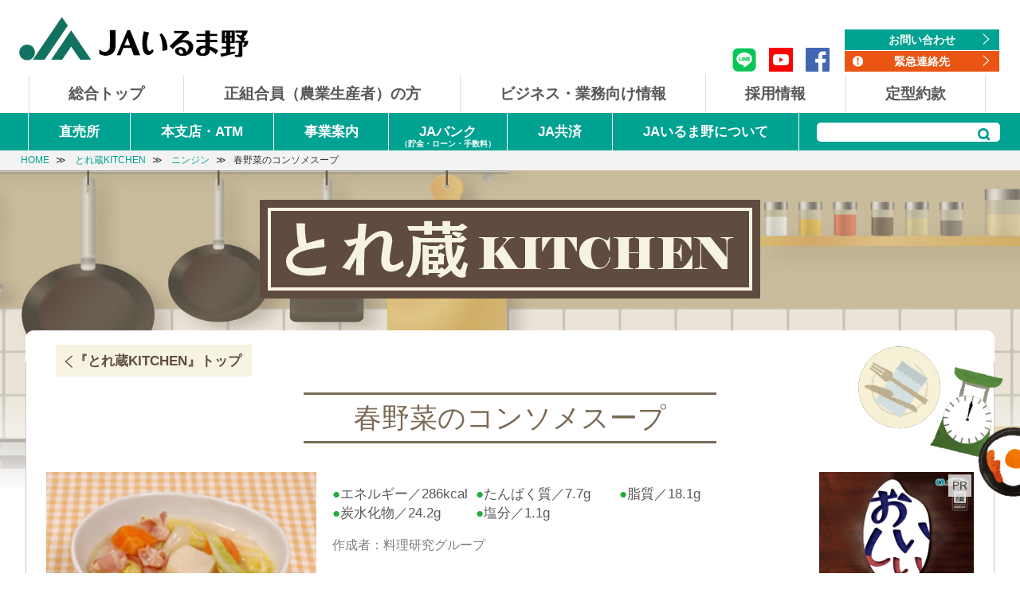

--- FILE ---
content_type: text/html; charset=UTF-8
request_url: https://www.ja-irumano.or.jp/recipe/jagaimo/2119.html
body_size: 12483
content:
<!DOCTYPE HTML>
<html>

<head>
  <title>春野菜のコンソメスープ | レシピ（とれ蔵KITCHEN） | JAいるま野</title>
  <meta name="keywords" content="レシピ,野菜,ヘルシー,ダイエット,低カロリー,健康,JAいるま野">
  <meta name="description" content="春野菜のコンソメスープのレシピ情報です。スープに春野菜の甘みとベーコンの味が、よく馴染んでやさしい味に仕上がりました。野菜がたっぷり入っているので栄養満点です。
春キャベツは軟らかいので最後に加えて煮るのがポイントです。　					
材料（4人分）					
					
					
					
	ベーコン			150g（9枚）	
	玉ねぎ			大1個	
	じゃがいも			大1個	
	にんじん			1本	
					
					
					
					
					
					
					
					
					
					
		
					
					
	キャベツ			200g	
	チキンコンソメ			2個	
	水			1リットル	
	油			大さじ1	
					
					
					
					
					
">
  <meta property="og:title" content="春野菜のコンソメスープ | レシピ（とれ蔵KITCHEN） | JAいるま野" />
  <meta property="og:description" content="春野菜のコンソメスープのレシピ情報です。スープに春野菜の甘みとベーコンの味が、よく馴染んでやさしい味に仕上がりました。野菜がたっぷり入っているので栄養満点です。
春キャベツは軟らかいので最後に加えて煮るのがポイントです。　					
材料（4人分）					
					
					
					
	ベーコン			150g（9枚）	
	玉ねぎ			大1個	
	じゃがいも			大1個	
	にんじん			1本	
					
					
					
					
					
					
					
					
					
					
		
					
					
	キャベツ			200g	
	チキンコンソメ			2個	
	水			1リットル	
	油			大さじ1	
					
					
					
					
					
" />
  <meta property="og:url" content="https://www.ja-irumano.or.jp/recipe/jagaimo/2119.html" />
  <meta property="og:type" content="article"/>
  <meta property="og:image" content="https://www.ja-irumano.or.jp/wp-content/uploads/2013/07/1411-300x200.jpg"/>
  <meta property="og:locale" content="ja_JP">

  <meta charset="utf-8">
<link rel="canonical" href="https://www.ja-irumano.or.jp/recipe/jagaimo/2119.html" />
<script type="text/javascript" src="https://www.ja-irumano.or.jp/wp-content/themes/the-company/js/twemoji.min.js"></script>
<!-- アナリティクス -->
<script async defer src="https://www.googletagmanager.com/gtag/js?id=UA-39766519-1"></script>
<script>
    window.dataLayer = window.dataLayer || [];

    function gtag() {
        dataLayer.push(arguments);
    }
    gtag('js', new Date());

    gtag('config', 'UA-39766519-1');
</script>
<!-- Google tag (gtag.js) -->
<script async src="https://www.googletagmanager.com/gtag/js?id=G-ZDPRSF76F6"></script>
<script>
    window.dataLayer = window.dataLayer || [];

    function gtag() {
        dataLayer.push(arguments);
    }
    gtag('js', new Date());

    gtag('config', 'G-ZDPRSF76F6');
</script>
<!-- <script type="text/javascript" src="/shared/js/global.js"></script> -->
<script type="text/javascript" src="https://ajax.googleapis.com/ajax/libs/jquery/3.3.1/jquery.min.js"></script>
<!-- <script type="text/javascript" src="/js/ga.js"></script> -->
<meta name="viewport" content="width=device-width, initial-scale=1.0, maximum-scale=2.0">
<meta name="format-detection" content="telephone=no">
<meta property="fb:app_id" content="461819623903701">
<!-- ヘッダー -->
<link async defer rel="stylesheet" type="text/css" href="https://www.ja-irumano.or.jp/shared/css/style.css?20250909" media="screen,print" />
<link async defer rel="stylesheet" type="text/css" href="https://www.ja-irumano.or.jp/shared/css/device.css" media="screen,print" />
<link async defer rel="stylesheet" type="text/css" href="https://www.ja-irumano.or.jp/shared/css/style/home.css" media="screen,print" />
<link async defer href="https://www.ja-irumano.or.jp/wp-content/themes/the-company/css/common.css" rel="stylesheet" type="text/css">
<link async defer href="https://www.ja-irumano.or.jp/wp-content/themes/the-company/css/style.css" rel="stylesheet" type="text/css">
<link async defer href="https://www.ja-irumano.or.jp/wp-content/themes/the-company/css/tablet.css" rel="stylesheet" media="screen and (max-width: 900px)">
<link async defer href="https://www.ja-irumano.or.jp/wp-content/themes/the-company/css/smart.css?20250909" rel="stylesheet" media="screen and (max-width: 600px)">
<link async defer href="https://www.ja-irumano.or.jp/wp-content/themes/the-company/css/renewal.css?20250909" rel="stylesheet">
<link async defer rel="stylesheet" href="https://fonts.googleapis.com/css?family=Elephant|Sawarabi+Mincho">
<link async defer rel="icon" href="https://www.ja-irumano.or.jp/shared/img/favicon.ico" type="image/x-icon" />





        <style type="text/css">
            </style>

        <script>
            </script>

<!-- その他 -->
<script async defer src="https://www.ja-irumano.or.jp/wp-content/themes/the-company/js/script.js?20220701"></script>



<meta name='robots' content='max-image-preview:large' />
<script type="text/javascript">
/* <![CDATA[ */
window._wpemojiSettings = {"baseUrl":"https:\/\/s.w.org\/images\/core\/emoji\/15.0.3\/72x72\/","ext":".png","svgUrl":"https:\/\/s.w.org\/images\/core\/emoji\/15.0.3\/svg\/","svgExt":".svg","source":{"concatemoji":"https:\/\/www.ja-irumano.or.jp\/wp-includes\/js\/wp-emoji-release.min.js?ver=6.5.7"}};
/*! This file is auto-generated */
!function(i,n){var o,s,e;function c(e){try{var t={supportTests:e,timestamp:(new Date).valueOf()};sessionStorage.setItem(o,JSON.stringify(t))}catch(e){}}function p(e,t,n){e.clearRect(0,0,e.canvas.width,e.canvas.height),e.fillText(t,0,0);var t=new Uint32Array(e.getImageData(0,0,e.canvas.width,e.canvas.height).data),r=(e.clearRect(0,0,e.canvas.width,e.canvas.height),e.fillText(n,0,0),new Uint32Array(e.getImageData(0,0,e.canvas.width,e.canvas.height).data));return t.every(function(e,t){return e===r[t]})}function u(e,t,n){switch(t){case"flag":return n(e,"\ud83c\udff3\ufe0f\u200d\u26a7\ufe0f","\ud83c\udff3\ufe0f\u200b\u26a7\ufe0f")?!1:!n(e,"\ud83c\uddfa\ud83c\uddf3","\ud83c\uddfa\u200b\ud83c\uddf3")&&!n(e,"\ud83c\udff4\udb40\udc67\udb40\udc62\udb40\udc65\udb40\udc6e\udb40\udc67\udb40\udc7f","\ud83c\udff4\u200b\udb40\udc67\u200b\udb40\udc62\u200b\udb40\udc65\u200b\udb40\udc6e\u200b\udb40\udc67\u200b\udb40\udc7f");case"emoji":return!n(e,"\ud83d\udc26\u200d\u2b1b","\ud83d\udc26\u200b\u2b1b")}return!1}function f(e,t,n){var r="undefined"!=typeof WorkerGlobalScope&&self instanceof WorkerGlobalScope?new OffscreenCanvas(300,150):i.createElement("canvas"),a=r.getContext("2d",{willReadFrequently:!0}),o=(a.textBaseline="top",a.font="600 32px Arial",{});return e.forEach(function(e){o[e]=t(a,e,n)}),o}function t(e){var t=i.createElement("script");t.src=e,t.defer=!0,i.head.appendChild(t)}"undefined"!=typeof Promise&&(o="wpEmojiSettingsSupports",s=["flag","emoji"],n.supports={everything:!0,everythingExceptFlag:!0},e=new Promise(function(e){i.addEventListener("DOMContentLoaded",e,{once:!0})}),new Promise(function(t){var n=function(){try{var e=JSON.parse(sessionStorage.getItem(o));if("object"==typeof e&&"number"==typeof e.timestamp&&(new Date).valueOf()<e.timestamp+604800&&"object"==typeof e.supportTests)return e.supportTests}catch(e){}return null}();if(!n){if("undefined"!=typeof Worker&&"undefined"!=typeof OffscreenCanvas&&"undefined"!=typeof URL&&URL.createObjectURL&&"undefined"!=typeof Blob)try{var e="postMessage("+f.toString()+"("+[JSON.stringify(s),u.toString(),p.toString()].join(",")+"));",r=new Blob([e],{type:"text/javascript"}),a=new Worker(URL.createObjectURL(r),{name:"wpTestEmojiSupports"});return void(a.onmessage=function(e){c(n=e.data),a.terminate(),t(n)})}catch(e){}c(n=f(s,u,p))}t(n)}).then(function(e){for(var t in e)n.supports[t]=e[t],n.supports.everything=n.supports.everything&&n.supports[t],"flag"!==t&&(n.supports.everythingExceptFlag=n.supports.everythingExceptFlag&&n.supports[t]);n.supports.everythingExceptFlag=n.supports.everythingExceptFlag&&!n.supports.flag,n.DOMReady=!1,n.readyCallback=function(){n.DOMReady=!0}}).then(function(){return e}).then(function(){var e;n.supports.everything||(n.readyCallback(),(e=n.source||{}).concatemoji?t(e.concatemoji):e.wpemoji&&e.twemoji&&(t(e.twemoji),t(e.wpemoji)))}))}((window,document),window._wpemojiSettings);
/* ]]> */
</script>
<style id='wp-emoji-styles-inline-css' type='text/css'>

	img.wp-smiley, img.emoji {
		display: inline !important;
		border: none !important;
		box-shadow: none !important;
		height: 1em !important;
		width: 1em !important;
		margin: 0 0.07em !important;
		vertical-align: -0.1em !important;
		background: none !important;
		padding: 0 !important;
	}
</style>
<link rel='stylesheet' id='wp-block-library-css' href='https://www.ja-irumano.or.jp/wp-includes/css/dist/block-library/style.min.css?ver=6.5.7' type='text/css' media='all' />
<style id='classic-theme-styles-inline-css' type='text/css'>
/*! This file is auto-generated */
.wp-block-button__link{color:#fff;background-color:#32373c;border-radius:9999px;box-shadow:none;text-decoration:none;padding:calc(.667em + 2px) calc(1.333em + 2px);font-size:1.125em}.wp-block-file__button{background:#32373c;color:#fff;text-decoration:none}
</style>
<style id='global-styles-inline-css' type='text/css'>
body{--wp--preset--color--black: #000000;--wp--preset--color--cyan-bluish-gray: #abb8c3;--wp--preset--color--white: #ffffff;--wp--preset--color--pale-pink: #f78da7;--wp--preset--color--vivid-red: #cf2e2e;--wp--preset--color--luminous-vivid-orange: #ff6900;--wp--preset--color--luminous-vivid-amber: #fcb900;--wp--preset--color--light-green-cyan: #7bdcb5;--wp--preset--color--vivid-green-cyan: #00d084;--wp--preset--color--pale-cyan-blue: #8ed1fc;--wp--preset--color--vivid-cyan-blue: #0693e3;--wp--preset--color--vivid-purple: #9b51e0;--wp--preset--gradient--vivid-cyan-blue-to-vivid-purple: linear-gradient(135deg,rgba(6,147,227,1) 0%,rgb(155,81,224) 100%);--wp--preset--gradient--light-green-cyan-to-vivid-green-cyan: linear-gradient(135deg,rgb(122,220,180) 0%,rgb(0,208,130) 100%);--wp--preset--gradient--luminous-vivid-amber-to-luminous-vivid-orange: linear-gradient(135deg,rgba(252,185,0,1) 0%,rgba(255,105,0,1) 100%);--wp--preset--gradient--luminous-vivid-orange-to-vivid-red: linear-gradient(135deg,rgba(255,105,0,1) 0%,rgb(207,46,46) 100%);--wp--preset--gradient--very-light-gray-to-cyan-bluish-gray: linear-gradient(135deg,rgb(238,238,238) 0%,rgb(169,184,195) 100%);--wp--preset--gradient--cool-to-warm-spectrum: linear-gradient(135deg,rgb(74,234,220) 0%,rgb(151,120,209) 20%,rgb(207,42,186) 40%,rgb(238,44,130) 60%,rgb(251,105,98) 80%,rgb(254,248,76) 100%);--wp--preset--gradient--blush-light-purple: linear-gradient(135deg,rgb(255,206,236) 0%,rgb(152,150,240) 100%);--wp--preset--gradient--blush-bordeaux: linear-gradient(135deg,rgb(254,205,165) 0%,rgb(254,45,45) 50%,rgb(107,0,62) 100%);--wp--preset--gradient--luminous-dusk: linear-gradient(135deg,rgb(255,203,112) 0%,rgb(199,81,192) 50%,rgb(65,88,208) 100%);--wp--preset--gradient--pale-ocean: linear-gradient(135deg,rgb(255,245,203) 0%,rgb(182,227,212) 50%,rgb(51,167,181) 100%);--wp--preset--gradient--electric-grass: linear-gradient(135deg,rgb(202,248,128) 0%,rgb(113,206,126) 100%);--wp--preset--gradient--midnight: linear-gradient(135deg,rgb(2,3,129) 0%,rgb(40,116,252) 100%);--wp--preset--font-size--small: 13px;--wp--preset--font-size--medium: 20px;--wp--preset--font-size--large: 36px;--wp--preset--font-size--x-large: 42px;--wp--preset--spacing--20: 0.44rem;--wp--preset--spacing--30: 0.67rem;--wp--preset--spacing--40: 1rem;--wp--preset--spacing--50: 1.5rem;--wp--preset--spacing--60: 2.25rem;--wp--preset--spacing--70: 3.38rem;--wp--preset--spacing--80: 5.06rem;--wp--preset--shadow--natural: 6px 6px 9px rgba(0, 0, 0, 0.2);--wp--preset--shadow--deep: 12px 12px 50px rgba(0, 0, 0, 0.4);--wp--preset--shadow--sharp: 6px 6px 0px rgba(0, 0, 0, 0.2);--wp--preset--shadow--outlined: 6px 6px 0px -3px rgba(255, 255, 255, 1), 6px 6px rgba(0, 0, 0, 1);--wp--preset--shadow--crisp: 6px 6px 0px rgba(0, 0, 0, 1);}:where(.is-layout-flex){gap: 0.5em;}:where(.is-layout-grid){gap: 0.5em;}body .is-layout-flex{display: flex;}body .is-layout-flex{flex-wrap: wrap;align-items: center;}body .is-layout-flex > *{margin: 0;}body .is-layout-grid{display: grid;}body .is-layout-grid > *{margin: 0;}:where(.wp-block-columns.is-layout-flex){gap: 2em;}:where(.wp-block-columns.is-layout-grid){gap: 2em;}:where(.wp-block-post-template.is-layout-flex){gap: 1.25em;}:where(.wp-block-post-template.is-layout-grid){gap: 1.25em;}.has-black-color{color: var(--wp--preset--color--black) !important;}.has-cyan-bluish-gray-color{color: var(--wp--preset--color--cyan-bluish-gray) !important;}.has-white-color{color: var(--wp--preset--color--white) !important;}.has-pale-pink-color{color: var(--wp--preset--color--pale-pink) !important;}.has-vivid-red-color{color: var(--wp--preset--color--vivid-red) !important;}.has-luminous-vivid-orange-color{color: var(--wp--preset--color--luminous-vivid-orange) !important;}.has-luminous-vivid-amber-color{color: var(--wp--preset--color--luminous-vivid-amber) !important;}.has-light-green-cyan-color{color: var(--wp--preset--color--light-green-cyan) !important;}.has-vivid-green-cyan-color{color: var(--wp--preset--color--vivid-green-cyan) !important;}.has-pale-cyan-blue-color{color: var(--wp--preset--color--pale-cyan-blue) !important;}.has-vivid-cyan-blue-color{color: var(--wp--preset--color--vivid-cyan-blue) !important;}.has-vivid-purple-color{color: var(--wp--preset--color--vivid-purple) !important;}.has-black-background-color{background-color: var(--wp--preset--color--black) !important;}.has-cyan-bluish-gray-background-color{background-color: var(--wp--preset--color--cyan-bluish-gray) !important;}.has-white-background-color{background-color: var(--wp--preset--color--white) !important;}.has-pale-pink-background-color{background-color: var(--wp--preset--color--pale-pink) !important;}.has-vivid-red-background-color{background-color: var(--wp--preset--color--vivid-red) !important;}.has-luminous-vivid-orange-background-color{background-color: var(--wp--preset--color--luminous-vivid-orange) !important;}.has-luminous-vivid-amber-background-color{background-color: var(--wp--preset--color--luminous-vivid-amber) !important;}.has-light-green-cyan-background-color{background-color: var(--wp--preset--color--light-green-cyan) !important;}.has-vivid-green-cyan-background-color{background-color: var(--wp--preset--color--vivid-green-cyan) !important;}.has-pale-cyan-blue-background-color{background-color: var(--wp--preset--color--pale-cyan-blue) !important;}.has-vivid-cyan-blue-background-color{background-color: var(--wp--preset--color--vivid-cyan-blue) !important;}.has-vivid-purple-background-color{background-color: var(--wp--preset--color--vivid-purple) !important;}.has-black-border-color{border-color: var(--wp--preset--color--black) !important;}.has-cyan-bluish-gray-border-color{border-color: var(--wp--preset--color--cyan-bluish-gray) !important;}.has-white-border-color{border-color: var(--wp--preset--color--white) !important;}.has-pale-pink-border-color{border-color: var(--wp--preset--color--pale-pink) !important;}.has-vivid-red-border-color{border-color: var(--wp--preset--color--vivid-red) !important;}.has-luminous-vivid-orange-border-color{border-color: var(--wp--preset--color--luminous-vivid-orange) !important;}.has-luminous-vivid-amber-border-color{border-color: var(--wp--preset--color--luminous-vivid-amber) !important;}.has-light-green-cyan-border-color{border-color: var(--wp--preset--color--light-green-cyan) !important;}.has-vivid-green-cyan-border-color{border-color: var(--wp--preset--color--vivid-green-cyan) !important;}.has-pale-cyan-blue-border-color{border-color: var(--wp--preset--color--pale-cyan-blue) !important;}.has-vivid-cyan-blue-border-color{border-color: var(--wp--preset--color--vivid-cyan-blue) !important;}.has-vivid-purple-border-color{border-color: var(--wp--preset--color--vivid-purple) !important;}.has-vivid-cyan-blue-to-vivid-purple-gradient-background{background: var(--wp--preset--gradient--vivid-cyan-blue-to-vivid-purple) !important;}.has-light-green-cyan-to-vivid-green-cyan-gradient-background{background: var(--wp--preset--gradient--light-green-cyan-to-vivid-green-cyan) !important;}.has-luminous-vivid-amber-to-luminous-vivid-orange-gradient-background{background: var(--wp--preset--gradient--luminous-vivid-amber-to-luminous-vivid-orange) !important;}.has-luminous-vivid-orange-to-vivid-red-gradient-background{background: var(--wp--preset--gradient--luminous-vivid-orange-to-vivid-red) !important;}.has-very-light-gray-to-cyan-bluish-gray-gradient-background{background: var(--wp--preset--gradient--very-light-gray-to-cyan-bluish-gray) !important;}.has-cool-to-warm-spectrum-gradient-background{background: var(--wp--preset--gradient--cool-to-warm-spectrum) !important;}.has-blush-light-purple-gradient-background{background: var(--wp--preset--gradient--blush-light-purple) !important;}.has-blush-bordeaux-gradient-background{background: var(--wp--preset--gradient--blush-bordeaux) !important;}.has-luminous-dusk-gradient-background{background: var(--wp--preset--gradient--luminous-dusk) !important;}.has-pale-ocean-gradient-background{background: var(--wp--preset--gradient--pale-ocean) !important;}.has-electric-grass-gradient-background{background: var(--wp--preset--gradient--electric-grass) !important;}.has-midnight-gradient-background{background: var(--wp--preset--gradient--midnight) !important;}.has-small-font-size{font-size: var(--wp--preset--font-size--small) !important;}.has-medium-font-size{font-size: var(--wp--preset--font-size--medium) !important;}.has-large-font-size{font-size: var(--wp--preset--font-size--large) !important;}.has-x-large-font-size{font-size: var(--wp--preset--font-size--x-large) !important;}
.wp-block-navigation a:where(:not(.wp-element-button)){color: inherit;}
:where(.wp-block-post-template.is-layout-flex){gap: 1.25em;}:where(.wp-block-post-template.is-layout-grid){gap: 1.25em;}
:where(.wp-block-columns.is-layout-flex){gap: 2em;}:where(.wp-block-columns.is-layout-grid){gap: 2em;}
.wp-block-pullquote{font-size: 1.5em;line-height: 1.6;}
</style>
<link rel='stylesheet' id='UserAccessManagerLoginForm-css' href='https://www.ja-irumano.or.jp/wp-content/plugins/user-access-manager/assets/css/uamLoginForm.css?ver=2.3.9' type='text/css' media='screen' />
<link rel="https://api.w.org/" href="https://www.ja-irumano.or.jp/wp-json/" /><link rel="EditURI" type="application/rsd+xml" title="RSD" href="https://www.ja-irumano.or.jp/xmlrpc.php?rsd" />
<meta name="generator" content="WordPress 6.5.7" />
<link rel="canonical" href="https://www.ja-irumano.or.jp/recipe/jagaimo/2119.html" />
<link rel='shortlink' href='https://www.ja-irumano.or.jp/?p=2119' />
<link rel="alternate" type="application/json+oembed" href="https://www.ja-irumano.or.jp/wp-json/oembed/1.0/embed?url=https%3A%2F%2Fwww.ja-irumano.or.jp%2Frecipe%2Fjagaimo%2F2119.html" />
<link rel="alternate" type="text/xml+oembed" href="https://www.ja-irumano.or.jp/wp-json/oembed/1.0/embed?url=https%3A%2F%2Fwww.ja-irumano.or.jp%2Frecipe%2Fjagaimo%2F2119.html&#038;format=xml" />
  
  <script type="application/ld+json">
    {
    "@context": "https://schema.org/",
    "@type": "Recipe",
    "name": "春野菜のコンソメスープ",
    "image": [
      "https://www.ja-irumano.or.jp/wp-content/uploads/2013/07/1411.jpg"
    ],
    "author": {
      "@type": "Person",
      "name": "JAいるま野 料理研究グループ"
    },
    "recipeYield": "4",
    "datePublished": "2012-07-31",
    "description": "スープに春野菜の甘みとベーコンの味が、よく馴染んでやさしい味に仕上がりました。野菜がたっぷり入っているので栄養満点です。
春キャベツは軟らかいので最後に加えて煮るのがポイントです。",
    "nutrition": {
      "@type": "NutritionInformation",
      "calories": "286kcal"
    }
  }
  </script>
  <link href="https://www.ja-irumano.or.jp/wp-content/themes/the-company/recipe/css/style.css?20181207-2" rel="stylesheet" type="text/css">
  <link href="https://www.ja-irumano.or.jp/wp-content/themes/the-company/recipe/css/tablet.css?20181207-2" rel="stylesheet" media="screen and (max-width: 900px)">
  <link href="https://www.ja-irumano.or.jp/wp-content/themes/the-company/recipe/css/smart.css?20181207-2" rel="stylesheet" media="screen and (max-width: 600px)">
</head>

<body data-rsssl=1 id="page" class="recipe single-recipe ">

<div class="container">
  
<div id="template">
  single-recipe.php</div>

<style>
	/* .h-menu {
		max-width: 740px;
	}
	#header #g-navi a br,
	.h-menu a br {
		display: none;
	} */
</style>
<style>
	.h-menu a br,
	#g-navi ul a br {
		display: none;
	}
</style>

<div id="gotop"></div>


<div class="in1800">
  <header id="header" class="header-new">

        <div id="template" title="single-recipe.php">
      single-recipe.php</div>

              <div class="logo"><a href="https://www.ja-irumano.or.jp/">
        <div class="img"><img src="https://www.ja-irumano.or.jp/wp-content/uploads/2018/10/logo.png" class="no_lazy" alt="JAいるま野"></div>
      </a>
    </div>
        <div class="contact">
                <ul class="help"><li id="menu-item-172" class="menu-item menu-item-type-custom menu-item-object-custom menu-item-172"><a href="https://www.ja-irumano.or.jp/contact.html#contact">お問い合わせ</a></li>
<li id="menu-item-173" class="menu-item menu-item-type-custom menu-item-object-custom menu-item-173"><a href="https://www.ja-irumano.or.jp/contact.html">緊急連絡先</a></li>
</ul>          </div><!-- contact -->
          
        <div class="facebook">
        <a href="https://www.facebook.com/jairumano.saitama/" target="_blank">
          <img src="https://www.ja-irumano.or.jp/wp-content/themes/the-company/img/facebook-icon.png" class="no_lazy" alt="Facebook">
        </a>
    </div>
    
        <div class="facebook youtube">
        <a href="https://www.youtube.com/user/jairumano" target="_blank">
          <img src="https://www.ja-irumano.or.jp/wp-content/themes/the-company/img/youtube-icon.png" class="no_lazy" alt="Youtube">
        </a>
    </div>
        <div class="facebook line">
        <a href="https://lin.ee/tERLuAYg" target="_blank">
          <img src="https://www.ja-irumano.or.jp/wp-content/themes/the-company/img/line-icon.png" class="no_lazy" alt="line">
        </a>
    </div>


        <ul class="h-menu"><li id="menu-item-8054" class="menu-item menu-item-type-post_type menu-item-object-page menu-item-home menu-item-8054"><a href="https://www.ja-irumano.or.jp/">総合トップ</a></li>
<li id="menu-item-7940" class="menu-item menu-item-type-post_type menu-item-object-page menu-item-7940"><a href="https://www.ja-irumano.or.jp/members.html">正組合員<br>（農業生産者）の方</a></li>
<li id="menu-item-7942" class="menu-item menu-item-type-post_type menu-item-object-page menu-item-7942"><a href="https://www.ja-irumano.or.jp/business.html">ビジネス・<br>業務向け情報</a></li>
<li id="menu-item-11505" class="menu-item menu-item-type-post_type menu-item-object-page menu-item-11505"><a href="https://www.ja-irumano.or.jp/recruit.html">採用情報</a></li>
<li id="menu-item-15887" class="menu-item menu-item-type-post_type menu-item-object-page menu-item-15887"><a href="https://www.ja-irumano.or.jp/yakkan.html">定型約款</a></li>
</ul>
        <nav id="g-navi">
	<div class="in1200">
          
        <ul class="nav_contact"><li class="menu-item menu-item-type-custom menu-item-object-custom menu-item-172"><a href="https://www.ja-irumano.or.jp/contact.html#contact">お問い合わせ</a></li>
<li class="menu-item menu-item-type-custom menu-item-object-custom menu-item-173"><a href="https://www.ja-irumano.or.jp/contact.html">緊急連絡先</a></li>
</ul>
    <form role="search" method="get" id="searchform" class="searchform" action="https://www.ja-irumano.or.jp/">
      <input type="text" value="" name="s" id="s" />
      <input type="submit" id="searchsubmit" value="検索" />
    </form>
    <nav class="navi">
  <div class="in1200">
    <ul class="navi_list">
      <li><a href="https://www.ja-irumano.or.jp/">総合トップ</a></li>
      <li><a href="/members.html">正組合員（農業生産者）の方</a></li>
      <li><a href="/business.html">ビジネス・業務向け情報</a></li>
      <li><a href="/recruit.html">採用情報</a></li>
      <li><a href="/yakkan.html">定型約款</a></li>
      <li><a href="/news.html">お知らせ</a></li>
      <li><a href="/market.html">直売所</a></li>
      <li><a href="/news/food">農産物情報</a></li>
      <li><a href="/recipe.html">レシピ</a></li>
      <li><a href="https://www.ja-irumano.or.jp/magazine/wp/2602/">広報誌</a></li>
      <li><a href="/kids.html">キッズコーナー</a></li>
      <li><a href="/branch.html">店舗・ATM</a></li>
      <li><a href="/bank.html">JAバンク</a></li>
      <li><a href="/aid.html">JA共済</a></li>
      <li><a href="/works.html">事業案内</a></li>
      <li><a href="/hottime.html">准組合員倶楽部</a></li>
      <li><a href="/about.html">JAいるま野について</a></li>
    </ul>
  </div>
</nav>
	</div>
</nav>
        <div id="s-menu"><span>☰</span></div>

  </header>
</div><!-- .in1800 -->

<div class="header-after"></div>

<div class="sg-navi"><nav id="g-navi">
	<div class="in1200">
    <ul><li id="menu-item-7943" class="menu-item menu-item-type-post_type menu-item-object-page menu-item-7943"><a href="https://www.ja-irumano.or.jp/market.html">直売所</a></li>
<li id="menu-item-8100" class="menu-item menu-item-type-post_type menu-item-object-page menu-item-8100"><a href="https://www.ja-irumano.or.jp/branch.html">本支店・ATM</a></li>
<li id="menu-item-8865" class="menu-item menu-item-type-post_type menu-item-object-page menu-item-8865"><a href="https://www.ja-irumano.or.jp/works.html">事業案内</a></li>
<li id="menu-item-7945" class="menu-item menu-item-type-post_type menu-item-object-page menu-item-7945"><a href="https://www.ja-irumano.or.jp/bank.html">JAバンク<span>（貯金・ローン・手数料）</span></a></li>
<li id="menu-item-7946" class="menu-item menu-item-type-post_type menu-item-object-page menu-item-7946"><a href="https://www.ja-irumano.or.jp/aid.html">JA共済</a></li>
<li id="menu-item-8726" class="menu-item menu-item-type-post_type menu-item-object-page menu-item-8726"><a href="https://www.ja-irumano.or.jp/about.html">JAいるま野について</a></li>
</ul>          
        <ul><li class="menu-item menu-item-type-custom menu-item-object-custom menu-item-172"><a href="https://www.ja-irumano.or.jp/contact.html#contact">お問い合わせ</a></li>
<li class="menu-item menu-item-type-custom menu-item-object-custom menu-item-173"><a href="https://www.ja-irumano.or.jp/contact.html">緊急連絡先</a></li>
</ul>
        <ul><li class="menu-item menu-item-type-post_type menu-item-object-page menu-item-home menu-item-8054"><a href="https://www.ja-irumano.or.jp/">総合トップ</a></li>
<li class="menu-item menu-item-type-post_type menu-item-object-page menu-item-7940"><a href="https://www.ja-irumano.or.jp/members.html">正組合員<br>（農業生産者）の方</a></li>
<li class="menu-item menu-item-type-post_type menu-item-object-page menu-item-7942"><a href="https://www.ja-irumano.or.jp/business.html">ビジネス・<br>業務向け情報</a></li>
<li class="menu-item menu-item-type-post_type menu-item-object-page menu-item-11505"><a href="https://www.ja-irumano.or.jp/recruit.html">採用情報</a></li>
<li class="menu-item menu-item-type-post_type menu-item-object-page menu-item-15887"><a href="https://www.ja-irumano.or.jp/yakkan.html">定型約款</a></li>
</ul>        <ul class="header-sns">
      <li style="background: rgba(66, 103, 178, .85);"><a href="https://www.facebook.com/jairumano.saitama/" target="_blank">Facebook</a></li>
      <li style="background: rgba(255, 0, 0, .85);"><a href="https://www.youtube.com/user/jairumano" target="_blank">YouTube</a></li>
    </ul>

    <form role="search" method="get" id="searchform" class="searchform" action="https://www.ja-irumano.or.jp/">
      <input type="text" value="" name="s" id="s" />
      <input type="submit" id="searchsubmit" value="検索" />
    </form>
	</div>
</nav></div>



<div class="breadcrumb"><ul><li><a href="https://www.ja-irumano.or.jp"><span>HOME</span></a></li><li><a href="/recipe.html"><span>とれ蔵KITCHEN</span></a></li><li><a href="https://www.ja-irumano.or.jp/recipe/vegetable/ninjin"><span>ニンジン</span></a></li><li><span>春野菜のコンソメスープ</span></li></ul></div>

  <article id="article-recipe">

    <div class="bg_top"><img width="1900" height="550" src="https://www.ja-irumano.or.jp/wp-content/uploads/2018/10/bg_top_recipe.jpg" class="no_lazy" alt="" decoding="async" loading="lazy" srcset="https://www.ja-irumano.or.jp/wp-content/uploads/2018/10/bg_top_recipe.jpg 1900w, https://www.ja-irumano.or.jp/wp-content/uploads/2018/10/bg_top_recipe-300x87.jpg 300w, https://www.ja-irumano.or.jp/wp-content/uploads/2018/10/bg_top_recipe-768x222.jpg 768w, https://www.ja-irumano.or.jp/wp-content/uploads/2018/10/bg_top_recipe-1024x296.jpg 1024w" sizes="(max-width: 1900px) 100vw, 1900px" /></div>

          
                <div id="lead" class="transparent">
          <div class="description in100per ">
            <h1 class="in600" style="text-align: center;"><img loading="lazy" decoding="async" class="alignnone wp-image-7782 size-full" src="../wp-content/uploads/2018/11/torezo_kitchen.png" alt="" width="562" height="72" srcset="https://www.ja-irumano.or.jp/wp-content/uploads/2018/11/torezo_kitchen.png 562w, https://www.ja-irumano.or.jp/wp-content/uploads/2018/11/torezo_kitchen-300x38.png 300w" sizes="(max-width: 562px) 100vw, 562px" /></h1>
<div class="in960">
<p style="text-align: center;">地元の旬の野菜を使った簡単・お手軽レシピを公開。</p>
</div>            <div class="sp-only">
                  <p>地元の旬の野菜を使った簡単・お手軽レシピを公開。</p>
                  <h1><img src="https://www.ja-irumano.or.jp/wp-content/uploads/2018/11/torezo_kitchen.png" alt="とれ蔵KITHCEN" /></h1>
              <!-- ランキング -->
                <div class="go_ranking">
                  <a href="https://www.ja-irumano.or.jp/recipe.html#ranking"><img src="https://www.ja-irumano.or.jp/wp-content/themes/the-company/img/rank.png" alt="ランキング"></a>
                </div>
              <!-- 検索 -->
                  <div class="open-btn"></div><!--開閉ボタン-->
                  <div id="search-wrap">
                  <form role="search" method="get" id="searchform" class="searchform search-logo" action="https://www.ja-irumano.or.jp/">
                    <input type="text" value="" name="s" id="search-text" />
                    <input type="submit" id="searchsubmit" value="検索" />
                  </form>
                  </div><!--/search-wrap-->
                </div><!--sp-only-->
                          <div class="in1200">
                <img width="186" height="147" src="https://www.ja-irumano.or.jp/wp-content/uploads/2018/10/torezou_copy.png" class="alignleft" alt="とれ蔵" decoding="async" />                              </div>
          </div>
        </div>

        <section class="in1200 transparent">
                      <!-- <img src="https://www.ja-irumano.or.jp/wp-content/themes/the-company/img/head_dentou.png" class="aligncenter"> -->
          
                    <img width="311" height="308" src="https://www.ja-irumano.or.jp/wp-content/uploads/2018/10/cook1.png" class="food_right" alt="" decoding="async" fetchpriority="high" srcset="https://www.ja-irumano.or.jp/wp-content/uploads/2018/10/cook1.png 311w, https://www.ja-irumano.or.jp/wp-content/uploads/2018/10/cook1-150x150.png 150w, https://www.ja-irumano.or.jp/wp-content/uploads/2018/10/cook1-300x297.png 300w, https://www.ja-irumano.or.jp/wp-content/uploads/2018/10/cook1-180x178.png 180w" sizes="(max-width: 311px) 100vw, 311px" />          
          <a class="more br-pc br-tb" href="https://www.ja-irumano.or.jp/recipe.html">『とれ蔵KITCHEN』<br>トップ</a>
          
          <article class="content">

            <h2>春野菜のコンソメスープ</h2>

            <div class="flex-around">
              <section class="material adv_material">
				                  <div class="img"><img width="420" height="280" src="https://www.ja-irumano.or.jp/wp-content/uploads/2013/07/1411.jpg" class="attachment-post-thumbnail size-post-thumbnail wp-post-image" alt="" decoding="async" srcset="https://www.ja-irumano.or.jp/wp-content/uploads/2013/07/1411.jpg 420w, https://www.ja-irumano.or.jp/wp-content/uploads/2013/07/1411-300x200.jpg 300w, https://www.ja-irumano.or.jp/wp-content/uploads/2013/07/1411-180x120.jpg 180w" sizes="(max-width: 420px) 100vw, 420px" /></div>
                                                  <div class="memo br-sm">
                    <h3><img width="224" height="39" src="https://www.ja-irumano.or.jp/wp-content/uploads/2018/11/hitokuchumemo.png" class="head" alt="" decoding="async" loading="lazy" /></h3>
                    <p>スープに春野菜の甘みとベーコンの味が、よく馴染んでやさしい味に仕上がりました。野菜がたっぷり入っているので栄養満点です。<br />
春キャベツは軟らかいので最後に加えて煮るのがポイントです。</p>
                                      </div>
                                                                <div class="col">					
<h3>材料（4人分）</h3>					
<div class="col2">					
<div class="colL">					
<dl>					
<dt>	ベーコン	</dt>	<dd>	150g（9枚）	</dd>
<dt>	玉ねぎ	</dt>	<dd>	大1個	</dd>
<dt>	じゃがいも	</dt>	<dd>	大1個	</dd>
<dt>	にんじん	</dt>	<dd>	1本	</dd>
					
					
					
					
					
					
</dl>					
</div>					
</div>					
<div class="col2">					
<div class="colR">		
					
<dl>					
<dt>	キャベツ	</dt>	<dd>	200g	</dd>
<dt>	チキンコンソメ	</dt>	<dd>	2個	</dd>
<dt>	水	</dt>	<dd>	1リットル	</dd>
<dt>	油	</dt>	<dd>	大さじ1	</dd>
					
</dl>					
</div>					
</div>					
</div>					
                
              </section>
              <section class="howto adv_howto">
                <p class="recipe_energy"><span>●エネルギー／286kcal</span><span>●たんぱく質／7.7g</span><span>●脂質／18.1g</span><span>●炭水化物／24.2g</span><span>●塩分／1.1g</span></p><p class="author">作成者：料理研究グループ</p>                <h3>作り方</h3>
                <ol>
                  <li>ベーコンは、2cmの長さに切る。</li><li>玉ねぎ、じゃがいも、にんじんは1口大に切る。</li><li>キャベツは、3cm角に切る。</li><li>鍋に油大さじ1を熱し、ベーコンを炒め、(2)の野菜を入れ軽く炒める。</li><li>(4)に水1リットルとチキンコンソメ2個を入れ、野菜が軟らかくなるまで煮て、キャベツを入れ1分くらいで火を止める。</li>                </ol>

                                  <div class="memo br-pc br-tb">
                    <h3><img width="224" height="39" src="https://www.ja-irumano.or.jp/wp-content/uploads/2018/11/hitokuchumemo.png" class="head" alt="" decoding="async" loading="lazy" /></h3>
                    <p>スープに春野菜の甘みとベーコンの味が、よく馴染んでやさしい味に仕上がりました。野菜がたっぷり入っているので栄養満点です。<br />
春キャベツは軟らかいので最後に加えて煮るのがポイントです。</p>
                                      </div>
                                            <p class="date" style="text-align: right;">掲載日：2012年7月31日</p>
              </section>
              <section class="advertisement br-pc br-tb">
                <ol class="adv_ol">
                  <li><a href="" target="_blank"><img src="https://www.ja-irumano.or.jp/wp-content/uploads/2021/03/2b268fe59323d97834048f4246194f37-scaled.jpg"></a></li>                </ol>
              </section>
            </div>
          </article>
        
        </section>
        <section id="relate" class="in1200 transparent">
          <h2>関連したレシピ</h2>
          <div class="flex-around">
            <article><a href="https://www.ja-irumano.or.jp/recipe/asuparagasu/3124.html"><div class="br-pc br-tb"><div class="imgwrap"><img width="300" height="200" src="https://www.ja-irumano.or.jp/wp-content/uploads/2013/08/303-300x200.jpg" class="attachment-medium size-medium wp-post-image" alt="" decoding="async" loading="lazy" srcset="https://www.ja-irumano.or.jp/wp-content/uploads/2013/08/303-300x200.jpg 300w, https://www.ja-irumano.or.jp/wp-content/uploads/2013/08/303-180x120.jpg 180w, https://www.ja-irumano.or.jp/wp-content/uploads/2013/08/303.jpg 420w" sizes="(max-width: 300px) 100vw, 300px" /></div><div><h3>新ごぼうの磯辺揚げ</h3><p><span>170kcal</span></p><p class="more">くわしく見る</p></div></div><div class="br-sm"><div class="imgwrap"><img width="300" height="200" src="https://www.ja-irumano.or.jp/wp-content/uploads/2013/08/303-300x200.jpg" class="attachment-medium size-medium wp-post-image" alt="" decoding="async" loading="lazy" srcset="https://www.ja-irumano.or.jp/wp-content/uploads/2013/08/303-300x200.jpg 300w, https://www.ja-irumano.or.jp/wp-content/uploads/2013/08/303-180x120.jpg 180w, https://www.ja-irumano.or.jp/wp-content/uploads/2013/08/303.jpg 420w" sizes="(max-width: 300px) 100vw, 300px" /></div><div><h3>新ごぼうの磯辺揚げ</h3><p class="recipe_energy"><span>170kcal</span></p><p class="more">くわしく見る</p></div></div></a></article><article><a href="https://www.ja-irumano.or.jp/recipe/tamanegi/3491.html"><div class="br-pc br-tb"><div class="imgwrap"><img width="300" height="200" src="https://www.ja-irumano.or.jp/wp-content/uploads/2013/08/275-300x200.jpg" class="attachment-medium size-medium wp-post-image" alt="" decoding="async" loading="lazy" srcset="https://www.ja-irumano.or.jp/wp-content/uploads/2013/08/275-300x200.jpg 300w, https://www.ja-irumano.or.jp/wp-content/uploads/2013/08/275-180x120.jpg 180w, https://www.ja-irumano.or.jp/wp-content/uploads/2013/08/275.jpg 420w" sizes="(max-width: 300px) 100vw, 300px" /></div><div><h3>エビピラフ</h3><p><span>457kcal</span></p><p class="more">くわしく見る</p></div></div><div class="br-sm"><div class="imgwrap"><img width="300" height="200" src="https://www.ja-irumano.or.jp/wp-content/uploads/2013/08/275-300x200.jpg" class="attachment-medium size-medium wp-post-image" alt="" decoding="async" loading="lazy" srcset="https://www.ja-irumano.or.jp/wp-content/uploads/2013/08/275-300x200.jpg 300w, https://www.ja-irumano.or.jp/wp-content/uploads/2013/08/275-180x120.jpg 180w, https://www.ja-irumano.or.jp/wp-content/uploads/2013/08/275.jpg 420w" sizes="(max-width: 300px) 100vw, 300px" /></div><div><h3>エビピラフ</h3><p class="recipe_energy"><span>457kcal</span></p><p class="more">くわしく見る</p></div></div></a></article><article><a href="https://www.ja-irumano.or.jp/recipe/jagaimo/663.html"><div class="br-pc br-tb"><div class="imgwrap"><img width="300" height="200" src="https://www.ja-irumano.or.jp/wp-content/uploads/2013/07/175-300x200.jpg" class="attachment-medium size-medium wp-post-image" alt="" decoding="async" loading="lazy" srcset="https://www.ja-irumano.or.jp/wp-content/uploads/2013/07/175-300x200.jpg 300w, https://www.ja-irumano.or.jp/wp-content/uploads/2013/07/175-180x120.jpg 180w, https://www.ja-irumano.or.jp/wp-content/uploads/2013/07/175.jpg 420w" sizes="(max-width: 300px) 100vw, 300px" /></div><div><h3>武蔵野夏野菜入りカレー</h3><p><span>516kcal</span></p><p class="more">くわしく見る</p></div></div><div class="br-sm"><div class="imgwrap"><img width="300" height="200" src="https://www.ja-irumano.or.jp/wp-content/uploads/2013/07/175-300x200.jpg" class="attachment-medium size-medium wp-post-image" alt="" decoding="async" loading="lazy" srcset="https://www.ja-irumano.or.jp/wp-content/uploads/2013/07/175-300x200.jpg 300w, https://www.ja-irumano.or.jp/wp-content/uploads/2013/07/175-180x120.jpg 180w, https://www.ja-irumano.or.jp/wp-content/uploads/2013/07/175.jpg 420w" sizes="(max-width: 300px) 100vw, 300px" /></div><div><h3>武蔵野夏野菜入りカレー</h3><p class="recipe_energy"><span>516kcal</span></p><p class="more">くわしく見る</p></div></div></a></article><article><a href="https://www.ja-irumano.or.jp/recipe/tamanegi/1875.html"><div class="br-pc br-tb"><div class="imgwrap"><img width="300" height="200" src="https://www.ja-irumano.or.jp/wp-content/uploads/2013/07/383-300x200.jpg" class="attachment-medium size-medium wp-post-image" alt="" decoding="async" loading="lazy" srcset="https://www.ja-irumano.or.jp/wp-content/uploads/2013/07/383-300x200.jpg 300w, https://www.ja-irumano.or.jp/wp-content/uploads/2013/07/383-180x120.jpg 180w, https://www.ja-irumano.or.jp/wp-content/uploads/2013/07/383.jpg 420w" sizes="(max-width: 300px) 100vw, 300px" /></div><div><h3>揚げ玉ねぎのサラダ</h3><p><span>124kcal</span></p><p class="more">くわしく見る</p></div></div><div class="br-sm"><div class="imgwrap"><img width="300" height="200" src="https://www.ja-irumano.or.jp/wp-content/uploads/2013/07/383-300x200.jpg" class="attachment-medium size-medium wp-post-image" alt="" decoding="async" loading="lazy" srcset="https://www.ja-irumano.or.jp/wp-content/uploads/2013/07/383-300x200.jpg 300w, https://www.ja-irumano.or.jp/wp-content/uploads/2013/07/383-180x120.jpg 180w, https://www.ja-irumano.or.jp/wp-content/uploads/2013/07/383.jpg 420w" sizes="(max-width: 300px) 100vw, 300px" /></div><div><h3>揚げ玉ねぎのサラダ</h3><p class="recipe_energy"><span>124kcal</span></p><p class="more">くわしく見る</p></div></div></a></article><article><a href="https://www.ja-irumano.or.jp/recipe/ninjin/823.html"><div class="br-pc br-tb"><div class="imgwrap"><img width="300" height="200" src="https://www.ja-irumano.or.jp/wp-content/uploads/2013/07/0710-300x200.jpg" class="attachment-medium size-medium wp-post-image" alt="" decoding="async" loading="lazy" srcset="https://www.ja-irumano.or.jp/wp-content/uploads/2013/07/0710-300x200.jpg 300w, https://www.ja-irumano.or.jp/wp-content/uploads/2013/07/0710-180x120.jpg 180w, https://www.ja-irumano.or.jp/wp-content/uploads/2013/07/0710.jpg 420w" sizes="(max-width: 300px) 100vw, 300px" /></div><div><h3>ベジロール</h3><p><span>193kcal</span></p><p class="more">くわしく見る</p></div></div><div class="br-sm"><div class="imgwrap"><img width="300" height="200" src="https://www.ja-irumano.or.jp/wp-content/uploads/2013/07/0710-300x200.jpg" class="attachment-medium size-medium wp-post-image" alt="" decoding="async" loading="lazy" srcset="https://www.ja-irumano.or.jp/wp-content/uploads/2013/07/0710-300x200.jpg 300w, https://www.ja-irumano.or.jp/wp-content/uploads/2013/07/0710-180x120.jpg 180w, https://www.ja-irumano.or.jp/wp-content/uploads/2013/07/0710.jpg 420w" sizes="(max-width: 300px) 100vw, 300px" /></div><div><h3>ベジロール</h3><p class="recipe_energy"><span>193kcal</span></p><p class="more">くわしく見る</p></div></div></a></article><article><a href="https://www.ja-irumano.or.jp/recipe/kyabetsu/4313.html"><div class="br-pc br-tb"><div class="imgwrap"><img width="300" height="200" src="https://www.ja-irumano.or.jp/wp-content/uploads/2015/03/771a63baac4e6fd450e8b6d49233727e-300x200.jpg" class="attachment-medium size-medium wp-post-image" alt="" decoding="async" loading="lazy" srcset="https://www.ja-irumano.or.jp/wp-content/uploads/2015/03/771a63baac4e6fd450e8b6d49233727e-300x200.jpg 300w, https://www.ja-irumano.or.jp/wp-content/uploads/2015/03/771a63baac4e6fd450e8b6d49233727e-180x120.jpg 180w, https://www.ja-irumano.or.jp/wp-content/uploads/2015/03/771a63baac4e6fd450e8b6d49233727e.jpg 420w" sizes="(max-width: 300px) 100vw, 300px" /></div><div><h3>キャベツのポタージュ</h3><p><span>102kcal</span></p><p class="more">くわしく見る</p></div></div><div class="br-sm"><div class="imgwrap"><img width="300" height="200" src="https://www.ja-irumano.or.jp/wp-content/uploads/2015/03/771a63baac4e6fd450e8b6d49233727e-300x200.jpg" class="attachment-medium size-medium wp-post-image" alt="" decoding="async" loading="lazy" srcset="https://www.ja-irumano.or.jp/wp-content/uploads/2015/03/771a63baac4e6fd450e8b6d49233727e-300x200.jpg 300w, https://www.ja-irumano.or.jp/wp-content/uploads/2015/03/771a63baac4e6fd450e8b6d49233727e-180x120.jpg 180w, https://www.ja-irumano.or.jp/wp-content/uploads/2015/03/771a63baac4e6fd450e8b6d49233727e.jpg 420w" sizes="(max-width: 300px) 100vw, 300px" /></div><div><h3>キャベツのポタージュ</h3><p class="recipe_energy"><span>102kcal</span></p><p class="more">くわしく見る</p></div></div></a></article>          </div>
        </section>
        <section class="advertisement br-sm">
                <ol class="adv_ol">
                  <li><a href="" target="_blank"><img src="https://www.ja-irumano.or.jp/wp-content/uploads/2021/03/2b268fe59323d97834048f4246194f37-scaled.jpg"></a></li>                </ol>
              </section>

                                  <section  class="in1200 transparent">
            <div class="market-news">
              <h2 style="text-align: center;">JAいるま野の直売所</h2>
<p style="text-align: center;">いつも採れたて地元産、新鮮野菜はお近くの直売所で。</p>
<h3 style="text-align: center;">直売所だより[最新NEWS]</h3>
<p><a href="../market.html#access"><img loading="lazy" decoding="async" class="near alignnone wp-image-6791 size-full" src="/wp-content/uploads/2018/10/topserch.png" alt="お近くの直売所をさがす！" width="168" height="112" /></a></p>
<div class="flex-around news-list market"><article><h3>あぐれっしゅ川越</h3><a href="https://www.ja-irumano.or.jp/market/20260130/426324.html"><p class="category nyuka">入荷情報</p><div class="imgwrap"><img loading="lazy" decoding="async" width="300" height="225" src="https://www.ja-irumano.or.jp/wp-content/uploads/2026/01/L1080x1920-20-300x225.jpg" class="attachment-medium size-medium wp-post-image" alt="" srcset="https://www.ja-irumano.or.jp/wp-content/uploads/2026/01/L1080x1920-20-300x225.jpg 300w, https://www.ja-irumano.or.jp/wp-content/uploads/2026/01/L1080x1920-20-1024x768.jpg 1024w, https://www.ja-irumano.or.jp/wp-content/uploads/2026/01/L1080x1920-20-768x576.jpg 768w, https://www.ja-irumano.or.jp/wp-content/uploads/2026/01/L1080x1920-20.jpg 1080w" sizes="(max-width: 300px) 100vw, 300px" /></div><p class="date">2026年1月30日</p><h3>JAいるま野管内の「トマト」が出始めました！！</h3><p>サラダの他、炒め物やスープにもどうぞ。
今日の食卓にいかがでしょうか。
従業員一同お客様のご来店心よりお待…</p></a><a class="more" href="https://www.ja-irumano.or.jp/market/kawagoe.html">直売所のサイトへ</a></article><article><h3>あぐれっしゅふじみ野</h3><a href="https://www.ja-irumano.or.jp/market/20260127/425840.html"><p class="category nyuka">入荷情報</p><div class="imgwrap"><img loading="lazy" decoding="async" width="300" height="225" src="https://www.ja-irumano.or.jp/wp-content/uploads/2026/01/L1080x1920-2-7-300x225.jpg" class="attachment-medium size-medium wp-post-image" alt="" srcset="https://www.ja-irumano.or.jp/wp-content/uploads/2026/01/L1080x1920-2-7-300x225.jpg 300w, https://www.ja-irumano.or.jp/wp-content/uploads/2026/01/L1080x1920-2-7-1024x768.jpg 1024w, https://www.ja-irumano.or.jp/wp-content/uploads/2026/01/L1080x1920-2-7-768x576.jpg 768w, https://www.ja-irumano.or.jp/wp-content/uploads/2026/01/L1080x1920-2-7.jpg 1080w" sizes="(max-width: 300px) 100vw, 300px" /></div><p class="date">2026年1月27日</p><h3>地元産の「トマト」が増えてきました！</h3><p>トマトは夏の野菜ですが、この時期のトマトはハウスを使って栽培しています。
地場産のトマトは完熟です！
サラ…</p></a><a class="more" href="https://www.ja-irumano.or.jp/market/fujimino.html">直売所のサイトへ</a></article><article><h3>あぐれっしゅげんき村</h3><a href="https://www.ja-irumano.or.jp/market/20260129/426205.html"><p class="category nyuka">入荷情報</p><div class="imgwrap"><img loading="lazy" decoding="async" width="300" height="225" src="https://www.ja-irumano.or.jp/wp-content/uploads/2026/01/L1080x1920-19-300x225.jpg" class="attachment-medium size-medium wp-post-image" alt="" srcset="https://www.ja-irumano.or.jp/wp-content/uploads/2026/01/L1080x1920-19-300x225.jpg 300w, https://www.ja-irumano.or.jp/wp-content/uploads/2026/01/L1080x1920-19-1024x768.jpg 1024w, https://www.ja-irumano.or.jp/wp-content/uploads/2026/01/L1080x1920-19-768x576.jpg 768w, https://www.ja-irumano.or.jp/wp-content/uploads/2026/01/L1080x1920-19.jpg 1080w" sizes="(max-width: 300px) 100vw, 300px" /></div><p class="date">2026年1月29日</p><h3>今回おすすめする野菜は「水菜」です！</h3><p>水菜といえば、シャキシャキ食感が特徴で、サラダなどに使われることが多いですね。
寒い冬には鍋物の具材として使…</p></a><a class="more" href="https://www.ja-irumano.or.jp/market/genki.html">直売所のサイトへ</a></article><article><h3>あぐれっしゅ日高中央</h3><a href="https://www.ja-irumano.or.jp/market/20260129/426296.html"><p class="category nyuka">入荷情報</p><div class="imgwrap"><img loading="lazy" decoding="async" width="225" height="300" src="https://www.ja-irumano.or.jp/wp-content/uploads/2026/01/L1080x1920-3-4-225x300.jpg" class="attachment-medium size-medium wp-post-image" alt="" srcset="https://www.ja-irumano.or.jp/wp-content/uploads/2026/01/L1080x1920-3-4-225x300.jpg 225w, https://www.ja-irumano.or.jp/wp-content/uploads/2026/01/L1080x1920-3-4-768x1024.jpg 768w, https://www.ja-irumano.or.jp/wp-content/uploads/2026/01/L1080x1920-3-4.jpg 1080w" sizes="(max-width: 225px) 100vw, 225px" /></div><p class="date">2026年1月29日</p><h3>日高市産「サラダ大根」をご紹介します♪</h3><p>一般的な大根に比べて短く緑色の部分が多いのが特徴です。
辛みが少なく甘みが多いサラダ大根は、薄くスライスして…</p></a><a class="more" href="https://www.ja-irumano.or.jp/market/hidaka.html">直売所のサイトへ</a></article><article><h3>いるマルシェ</h3><a href="https://www.ja-irumano.or.jp/market/20260127/425890.html"><p class="category nyuka">入荷情報</p><div class="imgwrap"><img loading="lazy" decoding="async" width="300" height="225" src="https://www.ja-irumano.or.jp/wp-content/uploads/2026/01/L1080x1920-2-8-300x225.jpg" class="attachment-medium size-medium wp-post-image" alt="" srcset="https://www.ja-irumano.or.jp/wp-content/uploads/2026/01/L1080x1920-2-8-300x225.jpg 300w, https://www.ja-irumano.or.jp/wp-content/uploads/2026/01/L1080x1920-2-8-1024x768.jpg 1024w, https://www.ja-irumano.or.jp/wp-content/uploads/2026/01/L1080x1920-2-8-768x576.jpg 768w, https://www.ja-irumano.or.jp/wp-content/uploads/2026/01/L1080x1920-2-8.jpg 1080w" sizes="(max-width: 300px) 100vw, 300px" /></div><p class="date">2026年1月27日</p><h3>鍋がとっても美味しい季節です♫</h3><p>いるマルシェでは、白菜、大根、ネギ、人参、きのこ等、定番の鍋料理の具材がたくさん揃っています
ご家族やご友人…</p></a><a class="more" href="https://www.ja-irumano.or.jp/market/irumarche.html">直売所のサイトへ</a></article></div>            </div>
          </section>
        
    
  </article>



<footer id="footer">

    <div id="gotop">
    <div class="inner">
      <a href="#gotop"><img src="https://www.ja-irumano.or.jp/wp-content/themes/the-company/img/gotop.png" alt="GO TOP" width="72" height="72"></a>
    </div>
  </div>

    
  <div class="bg_bottom">
    <img width="1900" height="300" src="https://www.ja-irumano.or.jp/wp-content/uploads/2018/10/bg_bottom_recipe.jpg" class="attachment-full size-full" alt="" decoding="async" loading="lazy" srcset="https://www.ja-irumano.or.jp/wp-content/uploads/2018/10/bg_bottom_recipe.jpg 1900w, https://www.ja-irumano.or.jp/wp-content/uploads/2018/10/bg_bottom_recipe-300x47.jpg 300w, https://www.ja-irumano.or.jp/wp-content/uploads/2018/10/bg_bottom_recipe-768x121.jpg 768w, https://www.ja-irumano.or.jp/wp-content/uploads/2018/10/bg_bottom_recipe-1024x162.jpg 1024w" sizes="(max-width: 1900px) 100vw, 1900px" />
    <div class="footer-box1">
      <div class="flex-around">
              <div class="footer_sns line">
          <a href="https://lin.ee/tERLuAYg" target="_blank">
            <img src="https://www.ja-irumano.or.jp/wp-content/themes/the-company/img/line-icon.png" class="no_lazy" alt="line">
          </a>
        </div>
                <div class="footer_sns youtube">
          <a href="https://www.youtube.com/user/jairumano" target="_blank">
            <img src="https://www.ja-irumano.or.jp/wp-content/themes/the-company/img/youtube-icon.png" class="no_lazy" alt="Youtube">
          </a>
        </div>
                 <div class="footer_sns facebook">
          <a href="https://www.facebook.com/jairumano.saitama/" target="_blank">
            <img src="https://www.ja-irumano.or.jp/wp-content/themes/the-company/img/facebook-icon.png" class="no_lazy" alt="Facebook">
          </a>
        </div>
      </div>
    </div>

    <div class="footer-box2">
      <p style="text-align: left;">金融機関コード(銀行コード)：4735</p>
    </div>

    <ul class="footer_link">
      <li class="page_item page-item-8146"><a href="https://www.ja-irumano.or.jp/about/policy/site_use.html">本サイトのご利用にあたって</a></li>
      <li class="page_item page-item-8192"><a href="https://www.ja-irumano.or.jp/about/policy/sns.html">当組合公式SNSのご利用にあたって</a></li>
      <li class="page_item page-item-8155"><a href="https://www.ja-irumano.or.jp/about/privacy.html">個人情報の取り扱いについて</a></li>
      <li class="page_item page-item-7892"><a href="https://www.ja-irumano.or.jp/sitecontent.html">サイトマップ</a></li>
    </ul>

  </div><!-- bg_bottom -->

  <div class="footer-box3">
    <p style="text-align: center;">©1996 JA Irumano</p>
  </div>
</footer>



</div><!-- container -->
</footer>
<script>
  // I \u2764 emoji!
  twemoji.parse(document.body);
</script>
</div><!-- container -->
</body>

</html>

--- FILE ---
content_type: text/css
request_url: https://www.ja-irumano.or.jp/shared/css/device.css
body_size: 46
content:
@charset "utf-8";

/* PC用 */
@import url("device/pc.css?20180418") screen and (min-width:960px);

/* タブレット用 */
@import url("device/tablet.css?20180418") screen and (min-width:768px) and (max-width:959px);

/* スマ－トフォン横用 */
@import url("device/sp-landscape.css?20180418") screen and (min-width:480px) and (max-width:767px);

/* スマ－トフォン縦用 */
@import url("device/sp-portrait.css?20180418") screen and (min-width:0px) and (max-width:479px);

--- FILE ---
content_type: text/css
request_url: https://www.ja-irumano.or.jp/wp-content/themes/the-company/css/renewal.css?20250909
body_size: 11957
content:
@charset "utf-8";
/*================== 
共通設定
====================*/
.sp-only {
  display: none;
}

/* アコーディオン */
.accordion-area input {
  display: none;
}

label.accordion {
  display: table;
  position: relative;
  clear: both;
  min-width: 458px;
  max-width: 458px;
  max-width: calc(100% - 530px);
  margin: 18px auto 36px;
  padding: 10px;
  padding: 14px 30px 12px;
  border-top: 3px #7a6a56 solid;
  border-bottom: 3px #7a6a56 solid;
  color: #7a6a56;
  font-family: "游明朝", YuMincho, "ヒラギノ明朝 ProN W3",
    "Hiragino Mincho ProN", "HG明朝E", "ＭＳ Ｐ明朝", "ＭＳ 明朝", serif;
  font-size: 35px;
  font-weight: normal;
  text-align: center;
  line-height: 1.1em;
  pointer-events: none;
}
.branch .accordion {
  box-sizing: border-box;
  width: 100%;
  max-width: 100%;
  margin-bottom: 10px;
  padding: 0 4px;
  border: none;
  border-right: 1px solid #c9caca;
  border-left: 1px solid #c9caca;
  color: #00a291;
  font-size: 24px;
  font-weight: bold;
}
/*================== 
トップページ 
====================*/
.index section.in100per {
  padding: 0;
}
.index section {
  box-shadow: rgba(33, 35, 38, 0.1) 0px 10px 10px -10px;
}
.index section.in100per > div {
  display: flex;
  flex-wrap: wrap;
  justify-content: center;
  position: relative;
  width: 100%;
  margin: auto;
  margin-bottom: 26px;
  padding: 32px 26px;
  background: #fff;
}
.index section.in100per > div p {
  margin: 0.5em 10px;
}
#header .facebook {
  margin-right: 16px;
}
/* アイコンメニュー */
.index .breadcrumb {
  display: none;
}
#article-index-new #icon_menu ul {
  display: flex;
  flex-wrap: wrap;
  justify-content: center;
}
#article-index-new #icon_menu .icon_menu li {
  box-sizing: border-box;
  position: relative;
  z-index: 9;
  width: 16%;
  padding: 0 5px 10px;
}
#article-index-new #icon_menu .icon_menu li a:hover {
  opacity: 0.7;
}

/* SNS */
#top_sns {
  background: #fff7ee;
}
#top_sns .line_banner {
  margin-bottom: 30px;
}
section#top_sns .youtube,
section#top_sns .facebook {
  flex-grow: unset;
  max-width: 500px;
  padding: 10px;
  border: solid 1px #aaa;
  border-radius: 30px;
  background: #fff;
}
section#top_sns h3 {
  display: flex;
  justify-content: center;
  align-items: center;
  width: 200px;
  margin: auto;
  border: none;
  color: #333;
  font-family: "メイリオ", Meiryo, "ヒラギノ角ゴ Pro W3",
    "Hiragino Kaku Gothic Pro", Osaka, "ＭＳ Ｐゴシック", "MS PGothic",
    sans-serif;
  font-size: 40px;
}

section#top_sns h3 span {
  padding-top: 15px;
  padding-left: 10px;
}
section#top_sns .youtube h3 {
  margin-bottom: 0;
}
section#top_sns .youtube p.bold {
  margin-top: 0;
  color: #333;
  font-size: 1.1em;
  font-weight: bold;
  text-align: center;
}
section#top_sns .youtube > p {
  max-width: 560px;
  margin: auto;
}
section#top_sns .content p {
  margin: 0;
  text-align: center;
}

section#top_sns .facebook .content {
  text-align: center;
}

section#top_sns .youtube > p:nth-of-type(2) {
  width: 560px;
  margin: 16px auto;
}
.index section h2 {
  padding: 14px 70px 12px;
  color: #fff;
  font-family: "メイリオ", Meiryo, "ヒラギノ角ゴ Pro W3",
    "Hiragino Kaku Gothic Pro", Osaka, "ＭＳ Ｐゴシック", "MS PGothic",
    sans-serif;
}
.index section h2::before,
.index section h2::after {
  content: none;
}
/* いるま野NEWS */
.index section#irumano-news h2 {
  background: #f39800 !important;
  color: #fff;
}
.index section .more.next-page {
  display: block;
  position: unset;
  width: 100%;
  max-width: 17em;
  margin: auto;
}
.index section .more.next-page.magazine_more {
  position: absolute;
}
.index #irumano-news h3 {
  color: #646464 !important;
  font-size: 16px !important;
}
.index #irumano-news .topnews .news-list {
  justify-content: space-between;
}
#top.index #irumano-news .topnews .news-list article {
  width: calc(100% / 2 - 16px);
  max-width: 100%;
  padding: 16px;
  border: solid 1px #c9caca;
}
#top.index #irumano-news .topnews .news-list article a {
  padding-bottom: 0;
}
#top.index section#irumano-news .category {
  min-width: 160px;
  border-radius: 30px;
  color: #fff;
  font-size: 14px;
  text-align: center;
}
#top.index section#irumano-news .category.event-news,
#top section#irumano-news .cat-line li:nth-child(3n + 2) .category {
  background: #e61673 !important;
}
#top.index section#irumano-news .category.bank-news,
#top section#irumano-news .cat-line li:nth-child(3n) .category {
  background: #0c68ac !important;
}
#top.index section#irumano-news .category.areainfo {
  background: #7a6a56 !important;
}

.index #irumano-news article .more {
  display: none;
}
.index #irumano-news .topnews img {
  width: 80px;
  height: 80px;
  padding: 2px;
  border: solid 1px #ddd;

  object-fit: cover;
}
.index #irumano-news .topnews .col66 {
  display: flex;
  flex-direction: column-reverse;
  justify-content: space-between;
}
.index #irumano-news .topnews .col66 .flex-around {
  justify-content: space-between;
}
.index #irumano-news .topnews .col66 .flex-around .date {
  margin-left: 64px;
  color: #646464;
}
.index #irumano-news .topnews .col66 .flex-around .category {
  position: unset;
}
.index #irumano-news .topnews .col66 > p {
  display: none;
}
/* いるま野農産物情報 */
.index section#irumano-news .fmnews h2 {
  background: #00913a !important;
  color: #fff;
}
.index section#irumano-news .fmnews .cat_date {
  display: block;
}
.index section#irumano-news .fmnews .cat_date .date {
  color: #646464;
}
#top section#irumano-news .fmnews .category {
  display: none;
}
.index #irumano-news .fmnews .news-list.news4 > article {
  padding: 19px 10px 0px;
  border: none;
}
.index #irumano-news .fmnews .news-list .imgwrap,
.index #irumano-news .fmnews .news-list .imgnone {
  height: 200px !important;

  object-fit: cover;
}
.index .fmnews_slider .flex-around {
  display: block;
}
.index #irumano-news .fmnews .col66 {
  width: 100%;
  margin-left: 0;
}
.fmnews .flex-direction-nav li a {
  top: 35%;
}
.fmnews .flex-direction-nav li .flex-prev {
  left: -3px;
  width: 25px;
  height: 33px;
  background: url(../img/arrow_L.png) no-repeat center;
  background-size: contain;
}
.fmnews .flex-direction-nav li .flex-next {
  right: -3px;
  width: 26px;
  height: 33px;
  background: url(../img/arrow_R.png) no-repeat center;
  background-size: contain;
}
/* いるま野の直売所 */
.index section#market h2 {
  background: #7b4a00 !important;
}
.index .market-list h3 {
  color: #00a291 !important;
  font-family: "メイリオ", Meiryo, "ヒラギノ角ゴ Pro W3",
    "Hiragino Kaku Gothic Pro", Osaka, "ＭＳ Ｐゴシック", "MS PGothic",
    sans-serif !important;
}
section .more.next-page.news_more.market {
  border: solid 1px #7b4a00;
  color: #7b4a00;
}
/* 支店・ATM */
.index section#branch h2 {
  background: #039587 !important;
  color: #fff;
}

/* 下段バナー */
.index section#bannar_top.in1200.transparent,
.index section#bannar_mid.in1200.transparent,
.index section#bannar_bottom.in1200.bg_gray {
  border-top: none !important;
  background: #fff !important;
}

/*================== 
      直売所 
====================*/
.market .banner_link p {
  color: #00a291;
  font-size: 1.3em;
  font-weight: bold;
}
.market .banner_link .wp-image-158187 {
  max-width: 22px;
  padding: 0 5px 5px 0;
}
.market #article-market #go_wagaya {
  border-bottom: none;
}
.market #article-market #go_wagaya::before,
.market #article-market #go_wagaya::after {
  border: none;
}
.market #article-market #go_wagaya p {
  text-align: center;
}
.market #article-market #go_wagaya p a {
  display: inline-block;
  padding: 15px 20px;
  border: solid 1px #00a291;
  color: #00a291;
}
.market #article-market #go_wagaya p a:hover,
.market #article-market #go_wagaya p a:focus,
.market #article-market #go_wagaya p a:active {
  background: #00a291;
  color: #fff;
  transition: 0.3s;
}

/*================== 
      とれ蔵Kitchen 
====================*/
.recipe .recipe-veges article a > div {
  width: 100%;
}
.recipe .recipe-veges article a > div > div {
  display: inline-block;
  width: 48%;
  vertical-align: top;
}

/* レシピ個別 */
.recipe.single-recipe #relate article a div.br-pc {
  display: flex !important;
  flex-direction: column;
  width: 100%;
  max-width: 100%;
  height: 100%;
}
/* 食材別レシピ一覧・武蔵野食文化伝統料理 */
#search.recipe #recommend a div.br-pc {
  display: flex !important;
  width: 100%;
}
/*================== 
   店舗・ATM・事業所
====================*/
.single-branch.branch #access .link-branch {
  pointer-events: none;
}
/*================== 
   店舗・ATM・事業所
====================*/
.business .sp-only {
  display: none;
}
/*================== 
 正組合員の方 
 ================== */
#koubai-news .flex-around > .koubai-list:first-of-type article {
  height: calc(100% - 48px);
}

#koubai-news .flex-around > .koubai-list:first-of-type {
  width: 440px;
  min-width: 440px;
  margin-right: 20px;
}
#koubai-news .flex-around > .koubai-list:first-of-type article a {
  display: flex;
}
#koubai-news .flex-around > .koubai-list:first-of-type .imgwrap {
  min-width: 240px;
  height: inherit;
  margin-right: 18px;
}
#koubai-news .flex-around > .koubai-list:first-of-type .imgwrap img {
  max-width: calc(100% - 20px);
  max-height: 95%;
  margin-top: 0;
}
/*================== 
      footer 
====================*/
#footer .flex-around {
  justify-content: space-around;
  left: 50%;
  max-width: 300px;
  padding: 10px;
  border-radius: 15px;
  background: rgba(255, 255, 255, 0.8);
  transform: translate(-50%, 0);
}

/*=======r=========== 
メディアクエリ 
====================*/
/* 1439px以下 */
@media (max-width: 1439px) {
  /* トップページ */
  #top.index #irumano-news .topnews .news-list article {
    padding: 10px;
  }
  .index #irumano-news .topnews .col66 .flex-around .date {
    margin-left: 0;
    font-size: 14px;
  }
  #top.index section#irumano-news .category {
    width: 100%;
    max-width: 155px;
    font-size: 12px;
  }
  .index #irumano-news .fmnews .news-list.news4 > article {
    width: calc(100% / 4);
  }
  .index .market-list h3 {
    height: 2em;
  }
  .index #branch ul {
    width: 700px;
    max-width: 100%;
  }
}
@media screen and (max-width: 1251px) {
  #koubai-news .flex-around > .koubai-list:first-of-type article {
    width: 100%;
    height: auto;
    margin-bottom: 22px;
    margin-left: 0;
  }
  #koubai-news .flex-around > .koubai-list:first-of-type article a {
    flex-wrap: nowrap;
  }
  #koubai-news .flex-around > .koubai-list:first-of-type .imgwrap {
    width: 30%;
    min-width: 30%;
    height: 200px;
    margin-right: 22px;
  }
  #koubai-news .flex-around > .koubai-list:first-of-type .category {
    position: absolute;
    top: 0;
    left: 0;
  }
}
/* 1145px以下 */
@media (max-width: 1145px) {
  /* header */
  #header .facebook img {
    width: 40px;
  }
}
/* 1023px以下 */
@media (max-width: 1023px) {
  /* トップページ */
  .facebook.col50 {
    margin-left: 4%;
  }
  .facebook_wrap {
    width: 100%;
  }
}
/* 900px以下 */
@media (max-width: 900px) {
  /* アコーディオン設定 */
  .accordion {
    /* font-size: 34px; */
  }
  /* トップページ */
  .index #irumano-news .news-list {
    margin-left: 0;
  }
  #irumano-news .topnews .news-list {
    width: 100%;
  }

  .index #irumano-news .fmnews .col66 > p {
    display: none;
  }
  .index-new .fmnews .flex-direction-nav {
    display: block;
  }
}
/* 767px以下 */
@media (max-width: 767px) {
  body#top.index-new.index {
    background: #fff;
  }
  .index-new.index section {
    padding: 0;
  }
  /* header */
  .index.scroll-top #header {
    background: rgba(255, 255, 255, 0.9);
  }
  .index.scroll-top #header .logo,
  .index #header .logo {
    display: block;
  }
  #header .search-logo {
    display: none;
    /* position: fixed;
    top: 18px;
    left: 10px;
    margin-top: -5px; */
  }
  /* .index.scroll-top .search-logo #searchsubmit,
  #header #searchsubmit {
    top: -2px;
    left: 0;
    width: 40px;
    height: 40px;
    background: url(../img/search.png) no-repeat center;;
  }

  .scroll-top #header .search-logo,
  #header .search-logo {
    width: 180px;
  }
  .scroll-top #header .search-logo input[type="text"],
  #header .search-logo input[type="text"] {
    display: none;
    box-sizing: border-box;
    position: relative;
    bottom: -40px;
    left: 0;
    width: 100%;
    padding: 3px;
    border: none;
    border: solid 1px #AAA;
    line-height: 2em;
  }
  .scroll-top #header .search-logo #searchsubmit.open
  #header .search-logo #searchsubmit.open {
    left: 0;
  } */
  #header .facebook {
    display: block;
    position: fixed;
    top: -14px;
    right: 45px;
    padding: 5px 2px 0;
  }
  #header .youtube {
    right: 93px;
  }
  #header .line {
    right: 139px;
  }
  .scroll-top .fadeInUp {
    top: calc((85vw - 50px) / 2);
  }
  .container section h2 {
    margin-top: 22px;
    margin-bottom: 10px;
  }
  /* ハンバーガーメニュー */
  #header #g-navi {
    overflow-y: scroll;
  }
  #header #g-navi > .in1200 {
    margin-bottom: 100px;
  }
  .archive-junkumi #header #g-navi > .in1200 {
    margin-bottom: 150px;
  }
  #header #g-navi.contact .tel {
    font-size: 20px;
  }
  #header #g-navi .menu-item-172 a::after,
  #header #g-navi .menu-item-173 a::after {
    content: url(../img/arrow_more_white.png);
    position: absolute;
    top: calc(50% - 8px);
    right: 12px;
  }
  #header #g-navi ul {
    margin-bottom: 0.5em;
  }
  #header #g-navi ul li {
    flex-grow: unset;
  }
  #header #g-navi ul li a {
    font-weight: normal;
  }

  #header #s-menu {
    right: 0.5rem;
  }
  #header #g-navi .navi {
    width: 100%;
  }
  #header #g-navi .navi_list {
    margin: 5px;
  }
  #header #g-navi .navi_list li:first-of-type {
    border-top: solid 1px #00a291;
  }
  #header #g-navi .navi_list li {
    width: 100%;
    margin: 0;
    padding: 0;
    border: none;
    border-bottom: solid 1px #00a291;
  }
  #header #g-navi .navi_list li a {
    padding: 10px 4px;
    border: none !important;
    color: #00a291;
    font-size: 19px;
    font-weight: bold;
    text-align: left;
  }

  #header #g-navi .navi_list li a::after {
    content: url(../img/menu_arrow.svg);
    position: absolute;
    top: calc(50% - 13px);
    right: 5px;
  }
  #header #g-navi #searchform {
    margin: 0 5px 0.5em;
  }
  .members #header #g-navi .navi ul li,
  .business #header #g-navi .navi ul li {
    background: none;
  }
  .members #header #g-navi .navi_list li {
    border-color: #da8d6f !important;
  }
  .members #header #g-navi .navi_list li a {
    color: #da8d6f;
  }
  .business #header #g-navi .navi_list li {
    border-color: #608ad2 !important;
  }
  .business #header #g-navi .navi_list li a {
    color: #608ad2;
  }

  /* トップページ */
  .navi ul {
    display: flex;
    flex-wrap: wrap;
    justify-content: space-around;
    align-items: stretch;
    list-style-type: none;
    margin: 0px;
    padding: 0px;
  }
  .index .in100per {
    width: auto;
  }
  .index .more.white::after {
    content: none;
  }
  .index .bg_top .topslider .slides > li p {
    display: block;
    top: auto;
    right: auto;
    bottom: 0;
    background: none;
    text-shadow: #fff 1px 1px 0, #fff -1px -1px 0,
      /*右下、左上*/ #ffe -1px 1px 0, #fff 1px -1px 0,
      /*右上、左下*/ #fff 0px 1px 0, #fff 0-1px 0, /*右、左*/ #fff -1px 0 0,
      #fff 1px 0 0;
    color: #333;
    font-size: 11px;
  }
  .index-new .container .topslider .slides > li,
  .index-new .container .topslider .slides > li img,
  .index-new .container .bg_top {
    height: 87vw;

    object-fit: cover;
  }
  .index .sg-navi .navi .in1200 {
    padding: 0;
  }

  .index .sg-navi .navi {
    top: 89vw !important;
    margin-top: 1em;
  }
  .index .sg-navi .navi ul {
    border-top: none;
  }
  .index .sg-navi .navi ul li {
    flex-grow: unset;
    box-sizing: border-box;
    width: calc(50% - 10px);
    min-height: 3em;
    margin: 5px;
    border: solid 1px #00a291;
  }

  .index .container .sg-navi .navi ul li a {
    display: grid;
    box-sizing: border-box;
    height: 100%;
    padding: 7px;
    border: none !important;
    color: #00a291;
    font-size: 17px;
    line-height: 1em;

    place-items: center;
  }
  .index .sg-navi .navi ul li a span {
    display: block;
    font-size: 0.7em;
  }
  .index.index-new.scroll-top #header #g-navi,
  .index.index.scroll-top #header #g-navi,
  #header #g-navi {
    top: -1px;
    height: 100vh;
    padding: 0 10px;
    background: #fff;
  }
  .sg-navi.sm {
    position: absolute;
    margin-top: 91vw;
  }
  .index .icon_menu {
    margin: 0;
    border: none;
  }
  .index .icon_menu > div {
    padding: 32px 10px;
  }
  #article-index-new #icon_menu ul {
    display: flex;
    flex-wrap: wrap;
    padding: 0 1%;
  }
  #article-index-new #icon_menu .icon_menu li {
    box-sizing: border-box;
    width: calc(100% / 3);
    padding: 3px;
  }
  .index-new #article-index-new > section.in1200:first-of-type {
    margin-top: 80vw;
    margin-right: 1%;
    margin-left: 1%;
  }
  .index-new.index section {
    border: none;
    box-shadow: none;
  }
  #top_sns {
    margin-top: 30px;
    padding: 0 10px;
    border-top: 1px solid #c9caca;
  }
  #top_sns .line_banner {
    margin: 20px 0 0;
  }
  .index section#top_sns .youtube {
    padding: 10px;
  }
  .index section#top_sns .youtube .bold {
    margin-bottom: 0;
  }
  section#top_sns .youtube > p {
    margin: 5px auto;
  }
  section#top_sns .youtube,
  section#top_sns .facebook {
    width: 100%;
  }
  .facebook.col50 {
    margin-left: 0;
  }

  .index section h2 {
    padding: 14px 10px 12px;
  }
  .index #irumano-news,
  .index #market {
    padding: 0;
  }
  .index #irumano-news {
    padding-bottom: 50px;
  }
  .index #irumano-news .news-list {
    width: 100%;
    margin-left: auto;
  }
  .index #irumano-news .topnews .news-list {
    padding: 0 1%;
  }
  #top.index #irumano-news .topnews .news-list article {
    width: 100%;
  }
  .index #irumano-news .topnews img {
    width: 60px;
    height: 60px;
  }
  #top.index section#irumano-news .category {
    display: block;
    min-width: 150px;
    font-size: 11px;
  }
  .index #irumano-news .topnews .col66 .flex-around .date {
    font-size: 12px;
  }

  #top section#irumano-news .fmnews .category {
    display: none;
    color: #fff;
  }
  .index #irumano-news .fmnews .news-list.news4 > article {
    width: auto;
  }
  section#irumano-news .fmnews .news-list h3 {
    font-size: 12px !important;
  }
  #irumano-news .fmnews .news-list.news4 > article:nth-of-type(3n) {
    padding: 19px 10px 0;
  }

  .index .market-list {
    flex-wrap: wrap;
  }
  .index .market-list > a {
    width: calc(100% / 2 - 16px);
    padding: 0;
  }
  .index section.in100per > div p {
    width: calc(100% / 2 - 20px);
  }
  .index .market-list .imgwrap {
    width: 100%;
    border: none;
  }
  .index .market-list > .more {
    display: none;
  }
  .index .market-list h3 {
    display: grid;
    font-size: 14px !important;

    place-items: center;
  }
  .index #branch ul {
    margin-bottom: 0;
  }
  .index #branch li {
    min-width: 33px;
  }

  .index #bannar_bottom.in1200 {
    padding: 0;
  }
  .index #bannar_bottom p {
    width: 46%;
    margin: 3px 2%;
  }
  .index #bannar_top > div,
  .index #bannar_mid > div {
    padding: 0;
  }
  #bannar_mid {
    margin-top: 32px;
  }
  /* footer */
  #footer .flex-around {
    max-width: 250px;
  }
  #footer .footer-box1 .flex-around a {
    margin: 0;
  }
  #footer .footer_sns img {
    width: 50px;
  }
}
/* 600px以下 */
@media (max-width: 600px) {
  .sp-only {
    display: block;
  }
  /* パンくずリスト　背景色白へ */
  .breadcrumb {
    background: #fff;
  }
  /* アコーディオン */
  .accordion-area {
    position: relative;
  }
  .recipe #food .accordion,
  .branch .accordion,
  .business .accordion {
    box-sizing: border-box;
    width: 100%;
    min-width: auto;
    max-width: 100%;
    margin: 16px auto 20px;
    padding: 12px 10px;
    font-size: 24px;
    pointer-events: all;
  }
  .branch .accordion {
    position: relative;
    padding: 0;
    font-size: 19px;
    line-height: 1.2;
  }
  .business .accordion {
    position: relative;
    max-width: 270px;
    border: #608ad2 solid 1px;
    color: #608ad2;
    font-size: 18px;
  }

  .recipe #food .accordion::after {
    content: "";
    position: absolute;
    top: 15px;
    right: 3%;
    width: 24px;
    height: 21px;
    background: url(../img/triangle_brown.svg);
    pointer-events: none;
  }

  .recipe #food input:checked + .accordion::after {
    transform: rotate(180deg);
  }

  .branch .link::after {
    content: "";
    position: absolute;
    top: 2rem;
    right: 3%;
    width: 24px;
    height: 21px;
    background: url(../img/triangle_green.svg);
    pointer-events: none;
  }

  .branch input:checked + .link::after {
    background: url(../img/triangle_green2.svg);
  }
  .recipe #food .food_list,
  .single-branch.branch table.no-border,
  .business .accordion-area .accordion-content .scroll {
    height: 0;
    padding: 0 8px;
    transition: 0.2s;
  }
  .business .accordion-area .accordion-content > p {
    display: none;
    transition: 0.2s;
  }
  .recipe #food input:checked ~ .food_list,
  .branch .accordion-area input:checked ~ table.no-border,
  .business .accordion-area input:checked ~ .accordion-content .scroll {
    height: auto;
    padding: 8px;
  }
  .business .accordion-area input:checked ~ .accordion-content > p {
    display: block;
  }
  .recipe #food .food_list .flex-around,
  .branch .accordion-area table.no-border tbody {
    visibility: hidden;
    padding: 0 8px;
    opacity: 0;
    line-height: 0;
    transition: padding 0.2s, line-height 0.2s ease-out, visibility 0.1s,
      opacity 0.1s;
  }
  .branch .accordion-area table.no-border tbody {
    visibility: collapse;
  }
  .recipe #food input:checked ~ .food_list .flex-around,
  .branch .accordion-area input:checked ~ table.no-border tbody {
    visibility: visible;
    padding: 8px;
    opacity: 1;
    line-height: 1.5 ease-out;
  }
  .business .accordion::after {
    content: "";
    position: absolute;
    top: 11px;
    right: 3%;
    width: 24px;
    height: 21px;
    background: url(../img/triangle_blue.svg) no-repeat;
  }
  .business input:checked + .accordion::after {
    transform: rotate(180deg);
  }

  /* トップページ */
  .torezo_top {
    width: 90px;
    margin-top: -290px;
    transform: translate(-290px, 0);
  }
  .index-new .container .topslider .slides > li,
  .index-new .container .topslider .slides > li img,
  .index-new .container .bg_top {
    height: 155vw;
  }
  .index-new #article-index-new > section.in1200:first-of-type {
    margin-top: calc(155vw - 30px);
  }
  .index section#irumano-news .more.next-page {
    left: 50%;
    -ms-transform: translate(-50%, 0);
    transform: translate(-50%, 0);
  }

  /* 直売所 */
  /* #article-market h2 {
    display: block;
  }
  .market #letter>div>div:first-of-type,
  .market #letter .market-list {
    display: none;
  }

  .market #access .market-list {
    margin-top: 50px;
  }
  .market #access .market-list a h3 {
    border-right: 1px solid #C9CACA !important;
    border-left: 1px solid #C9CACA !important;
  }
  .market-list .more::after {
    content: none !important;
  }
  .market .market-list .more {
    border-radius: 30px;
    background: #00A295;
    color: #FFF !important;
  } */
  .market .banner_link .wp-image-158187 {
    position: relative;
    bottom: -15px;
  }
  .market .banner_link p {
    font-size: 12px;
  }
  .market #article-market #go_wagaya p a {
    padding: 5px 20px;
  }
  /* 我が家の自慢レシピ */
  .myhome_recipe .wagaya_text p {
    margin: 0;
  }
  .myhome_recipe .wagaya_text p span {
    font-size: 16px !important;
  }
  .myhome_recipe .wagaya .col33 {
    display: flex;
    flex-direction: column;
    justify-content: center;
    width: calc(100% / 2 - 10px);
    margin: 8px 5px 0;
    border: none;
  }

  .wagaya .col33 h3 {
    display: grid;
    flex-grow: 1;
    font-size: 14px;

    place-items: center;
  }
  .wagaya .col33:nth-of-type(25) h3 {
    display: block;
  }
  .wagaya .col33 .more {
    margin: 0 0 10px;
    padding: 8px 17px 8px 8px;
    font-size: 12px !important;
  }
  .wagaya .col3 .more::after {
    right: 5px;
  }

  /* とれ蔵KITHCEN */
  .recipe #lead {
    margin-bottom: 50px;
  }
  section#week > p,
  .recipe #lead .description h1.in600 {
    display: none;
  }
  .recipe #lead {
    padding: 10px 6px 16px;
  }
  .recipe #lead .in100per {
    padding: 0px 10px;
  }
  .recipe #lead .sp-only p {
    text-shadow: #fff 1px 1px 0, #fff -1px -1px 0,
      /*右下、左上*/ #fff -1px 1px 0, #fff 1px -1px 0,
      /*右上、左下*/ #fff 0px 1px 0, #fff 0-1px 0, /*右、左*/ #fff -1px 0 0,
      #fff 1px 0 0;
    color: #595757;
    font-size: 12px;
    text-align: center;
    text-align: center;
  }
  #page.recipe #lead .sp-only h1 {
    margin: 14px 0 64px !important;
  }
  .recipe .go_ranking {
    position: absolute;
    right: calc(0px + 40px);
    bottom: -5rem;
  }
  .recipe .go_ranking img {
    width: 47px;
    margin-right: 22px;
  }
  /*  ==レシピ検索ここから==  */
  .recipe .search-logo {
    display: block;
  }
  .recipe .search-logo #searchsubmit {
    height: 70px;
  }
  #search-wrap .search-logo input[type="text"] {
    display: none;
    box-sizing: border-box;
    width: 100%;
    padding: 3px;
    border-radius: 0;
  }
  .recipe .open-btn {
    position: absolute;
    z-index: 1;
    right: 0;
    bottom: -6rem;
    width: 52px;
    height: 70px;
    background: url("../img/icon_search.png") no-repeat;
    background-size: 30px;
  }
  .recipe .open-btn.btnactive {
    bottom: -6.5rem;
    background: url("../img/cancel.png") no-repeat;
  }
  .recipe #search-wrap {
    position: absolute;
    z-index: 2;
    top: 24px;
    right: -5px;
  }
  .recipe #search-wrap {
    position: absolute;
    z-index: -1;
    top: 150px;
    right: 20px;
    width: 0;
    border-radius: 5px;
    opacity: 0;
    transition: all 0.4s;
  }

  /*ボタンクリック後、JSで#search-wrapに panelactive クラスが付与された後の見た目*/
  .recipe #search-wrap.panelactive {
    z-index: 3;
    top: auto;
    right: -20px;
    bottom: -9.5rem;
    width: 70%;
    margin-top: 5px;
    padding: 20px 25px 20px 0;
    background: transparent;
    opacity: 1;
  }

  /*==検索窓*/
  .recipe #search-wrap #searchform {
    display: none; /*検索窓は、はじめ非表示*/
  }

  /*ボタンクリック後、JSで#search-wrapに panelactive クラスが付与された後*/
  .recipe #search-wrap.panelactive #searchform {
    display: block; /*検索窓を表示*/
  }

  /*==検索フォームの設定*/

  /*==テキスト入力とボタンinput共通設定*/
  .recipe #search-wrap input {
    outline: none;
    color: #666;
    cursor: pointer; /*カーソルを指マークに*/

    -webkit-appearance: none; /*SafariやChromeのデフォルトの設定を無効*/
  }

  /*テキスト入力input設定*/
  .recipe #search-wrap input[type="text"] {
    display: block;
    width: 100%;
    height: 46px;
    padding: 10px;
    border: none;
    border-bottom: 2px solid #ccc;
    background: #eee; /*背景色を付ける*/
    letter-spacing: 0.05em;
    transition: all 0.5s;
  }

  /*テキスト入力inputにフォーカスされたら*/
  .recipe #search-wrap input[type="text"]:focus {
    background: #eee; /*背景色を付ける*/
  }

  /*ボタンinput設定*/
  .recipe #search-wrap input[type="submit"] {
    position: absolute;
    top: 10px;
    right: 30px;
    width: 30px;
    height: 60px;
    color: transparent;
  }
  /*  ==レシピ検索ここまで==  */

  .recipe #recipe_youtube {
    margin-top: 20px;
    margin-bottom: 50px;
  }
  .recipe #recipe_youtube p {
    margin: 0 0 5px;
    text-align: center;
  }
  .recipe #recipe_youtube .flex {
    display: flex;
    flex-wrap: wrap;
    justify-content: space-around;
    align-items: center;
    margin-top: 10px;
    border: solid 2px #c9c9c9;
  }
  .recipe #recipe_youtube .flex img,
  .recipe #recipe_youtube .flex p {
    width: 48%;
    margin-bottom: 0;
  }
  .recipe #week .flex-around .month-veges {
    padding: 0;
  }
  .recipe #week .flex-around .month-veges h3 {
    padding: 10px 0;
    border: none;
    border-top: solid 2px #039587 !important;
    border-bottom: solid 2px #039587 !important;
    color: #039587;
  }
  .recipe #week .flex-around .month-veges img {
    display: inline-block;
    width: 35%;
    vertical-align: top;
  }
  .recipe #week .flex-around .month-veges p {
    display: inline-block;
    width: 63%;
    margin-top: 0;
  }
  .recipe #week .flex-around article a {
    width: 100%;
    margin: 30px 0 0;
  }
  .recipe #week .flex-around article a h3 {
    margin-bottom: 5px;
    color: #595757 !important;
    font-size: 20px;
    text-align: left;
  }
  .recipe #week .flex-around article a .imgwrap img {
    width: 100%;
    height: auto;

    object-fit: cover;
  }
  .sp-none #top.recipe .recipe_energy,
  #top.recipe .date,
  section#week .recipe-veges > h3,
  #top.recipe section#recommend > h2,
  #top.recipe section#recommend > div,
  #top.recipe section#food .sp-none,
  .recipe.tax-recipe a.more,
  #page.branch .branch_all .more.sp-none,
  #page.branch section#sisetsu-map,
  .single-branch.branch section > .more,
  .branch #access table td.sp-none,
  .single-branch.branch #access + ul.n-navi,
  #page.single-branch.branch hr,
  .single-branch.branch article #branch,
  .tax-branch .more.sp-none,
  .tax-branch hr,
  .tax-branch #branch,
  .tax-branch #article-branch hr,
  .members #koubai-news .koubai-list .sp-none,
  .business .sp-none {
    display: none;
  }
  .recipe #week .flex-around > article .more {
    width: 200px;
    min-width: 0;
    margin-right: 0;
    padding: 8px 28px 8px 20px;
  }
  .recipe #week .flex-around .recipe-veges {
    margin-top: 0;
  }
  .recipe #week .flex-around .recipe-veges article a {
    flex-wrap: wrap;
    justify-content: space-between;
  }
  .recipe #week .flex-around .recipe-veges article a h3 {
    width: 100%;
  }
  .recipe #week .flex-around .recipe-veges article a > div {
    margin: 0;
  }
  .recipe .recipe-veges article a > div > div {
    margin: 0 1%;
  }
  .recipe #week .flex-around .recipe-veges article a .imgwrap {
    width: 100%;
    max-width: 100%;
    height: 120px;
    margin-bottom: 16px;

    object-fit: cover;
  }
  .recipe #week .flex-around .recipe-veges article a .imgwrap img {
    height: 120px;
  }
  .recipe #week .flex-around .recipe-veges article a p {
    margin-top: 0;
    padding-top: 0;
    font-size: 16px !important;
  }
  .recipe #week .flex-around .recipe-veges article a .more {
    width: 100%;
    padding: 8px 20px 8px 8px;
    font-size: 11px !important;
  }
  .recipe #week .flex-around .recipe-veges article a .more::after,
  .recipe.tax-recipe #recommend .br-sm .more::after {
    top: calc(50% - 7px);
    right: 6px;
  }
  .recipe #week.in1200 {
    margin-bottom: 30px;
    padding-bottom: 72px;
  }
  .recipe #ranking .flex-around > div:nth-child(1) {
    margin-right: 0;
  }
  .recipe #ranking .flex-around > div:nth-child(1) .imgwrap {
    margin-bottom: 0;
  }
  .recipe #ranking .flex-around > div:nth-child(1) .imgwrap img {
    max-width: 80%;
  }
  .recipe #ranking .flex-around > div:nth-child(1) div:last-child {
    width: 100%;
  }
  .recipe #ranking .flex-around > div:nth-child(1) div:last-child h3 {
    margin-bottom: 5px;
    margin-left: 11%;
    font-size: 16px;
    text-align: center;
  }
  .recipe #ranking .more {
    margin-right: 0 !important;
    margin-left: auto;
  }
  .recipe #ranking .flex-around > div:not(:nth-child(1)) .rank-img {
    top: -8px;
    left: -4px;
    max-width: 25px;
  }
  .recipe #ranking .flex-around > div:not(:nth-child(1)) .imgwrap {
    width: 33%;
    max-width: 100%;
    margin-left: 0;
  }
  .recipe #ranking .flex-around > div:not(:nth-child(1)) h3 {
    font-size: 16px;
  }
  .recipe #ranking .flex-around > div:not(:nth-child(1)) article > a {
    align-items: stretch;
    margin: 15px auto;
  }
  .recipe
    #ranking
    .flex-around
    > div:not(:nth-child(1))
    article
    > a
    div:last-child {
    display: flex;
    justify-content: space-between;
    width: 63%;
    max-width: 100%;
    margin: 0;
  }
  .recipe #recommend {
    margin-bottom: 30px;
  }
  .recipe #recommend h3,
  .recipe #recommend p {
    color: #7b4a00;
  }
  .recipe #recommend p {
    margin: 0;
    padding: 0 4px;
  }
  .recipe #recommend .dentou_bannar .more {
    box-sizing: border-box;
    width: 170px;
    margin-top: 5px;
    margin-bottom: 0;
    margin-left: auto;
    padding-left: 0;
  }

  /* レシピ個別 */
  .recipe.single-recipe section.in1200 {
    padding: 14px 8px 4px;
  }
  .recipe.single-recipe #article-recipe h2,
  #search.recipe section:first-of-type h2 {
    box-sizing: border-box;
    width: 100%;
    font-family: inherit;
    font-weight: bold;
  }
  .recipe.single-recipe .memo {
    margin-top: 30px;
    margin-bottom: 30px;
  }
  .recipe.single-recipe .material dt {
    padding: 5px 0 2px 8px;
  }
  .recipe.single-recipe .howto span {
    padding-left: 8px;
  }
  .recipe.single-recipe .frame-wrapper__video {
    margin-top: 30px;
    margin-bottom: 15px;
  }
  .recipe.single-recipe article .date,
  .recipe_test article .date {
    font-size: 12px;
  }
  .recipe.single-recipe #relate article a div.br-pc,
  #search.recipe #recommend article a div.br-pc {
    display: none !important;
  }
  .recipe.single-recipe #article-recipe #relate h2 {
    font-weight: normal;
  }
  .recipe.single-recipe #relate article a > div.br-sm {
    display: flex !important;
    flex-direction: row;
    width: 100%;
  }
  .recipe.single-recipe #relate .flex-around > article {
    width: 100%;
  }
  .recipe.single-recipe #relate article a > div.br-sm > div {
    width: 48%;
    margin: 0;
  }
  .recipe.single-recipe #relate article > a div:last-child {
    height: auto;
  }
  .recipe.single-recipe #relate article > a h3 {
    display: inline-block;
    min-height: auto;
    margin: 0 auto;
    font-weight: normal;
  }
  .recipe.single-recipe #relate article > a .recipe_energy {
    margin-top: 0;
    font-size: 14px;
    text-align: center;
  }
  .recipe.single-recipe #relate .more {
    display: block;
    margin: 0;
  }
  .recipe.single-recipe article > a .imgwrap {
    height: 110px;
  }
  .dentou.single-recipe .material .memo h3 {
    background: transparent;
  }
  .recipe.single-recipe section.advertisement {
    margin-top: 50px;
  }
  /* レシピ一覧（野菜別・伝統料理） */
  .recipe.tax-recipe .dentou_lead {
    display: flex !important;
    flex-direction: column;
  }
  .recipe.tax-recipe .dentou_lead img {
    margin: 0 0 16px;
  }
  .recipe.tax-recipe #recommend .dentou_lead img + p {
    margin-bottom: 16px;
  }
  .recipe.tax-recipe .dentou_lead strong {
    color: #c46221;
  }
  #search.recipe.tax-recipe .flex-around article {
    width: 100%;
  }
  #search.recipe.tax-recipe .flex-around article {
    width: 100%;
    margin: 30px 0 0;
  }
  .recipe.tax-recipe .flex-around article .br-sm {
    display: flex !important;
    flex-wrap: wrap !important;
    flex-flow: row;
    justify-content: space-between;
    margin-bottom: 0;
  }
  #search.recipe #recommend article > a {
    width: 100%;
    margin: 0;
  }
  .recipe.tax-recipe .flex-around article .br-sm h3 {
    width: 100%;
  }
  .recipe.tax-recipe .flex-around article .br-sm > div {
    width: 49%;
    margin: 0;
  }
  #search.recipe.tax-recipe #recommend .flex-around article .br-sm > div p {
    margin-right: 0 !important;
    padding-right: 0;
  }
  #search.recipe.tax-recipe #recommend .flex-around article .br-sm .more {
    position: relative;
    width: 100%;
    padding: 8px 20px 8px 8px;
    font-size: 11px !important;
  }
  #search.recipe section#recommend.in1200 {
    margin-top: 80px;
    padding-top: 30px;
  }
  .recipe.tax-recipe .exist-movie {
    display: flex;
    flex-wrap: wrap;
    justify-content: center;
  }
  .recipe.tax-recipe .exist-movie img {
    vertical-align: top;
  }
  #search.recipe.tax-recipe
    #recommend
    .flex-around
    article
    .br-sm.tax-vegi
    .imgwrap {
    width: 30%;
    margin-right: 16px;
    margin-bottom: 0;
  }
  .recipe.tax-recipe .flex-around article .br-sm.tax-vegi .imgwrap + div {
    position: relative;
    width: 65%;
  }
  .recipe.tax-recipe .flex-around article .br-sm.tax-vegi h3 {
    font-size: 16px;
  }
  .recipe.tax-recipe .flex-around article .br-sm.tax-vegi .flex-wrap {
    display: flex;
    justify-content: space-between;
  }
  .recipe.tax-recipe .flex-around article .br-sm.tax-vegi .flex-wrap img {
    vertical-align: top;
  }
  .recipe.tax-recipe .flex-around article .br-sm.tax-vegi .recipe_energy {
    font-size: 14px;
  }
  #search.recipe.tax-recipe
    #recommend
    .flex-around
    article
    .br-sm.tax-vegi
    .more {
    position: absolute;
    right: 0;
    bottom: 0;
    left: unset;
    width: 80%;
    margin-right: 0 !important;
    margin-left: auto !important;
    transform: unset;
  }

  /* 店舗・ATM・事業所のご案内 */
  #page.branch .branch_all li {
    width: 49%;
  }
  #page.branch .branch_all li p {
    margin: 0;
  }
  #page.branch .branch_all li:nth-of-type(1) p,
  #page.branch .branch_all li:nth-of-type(2) p {
    margin-top: 1em;
  }
  #page.branch .branch_all li a .more {
    margin-top: 0;
  }
  #page.branch .branch_all li.sp-only {
    width: 260px;
    margin: auto;
  }
  .single-branch.branch section ul {
    margin: 0;
  }
  .single-branch.branch section ul.n-navi li {
    position: relative;
    width: calc(33.3% - 4px);
    min-width: 113px;
  }
  .single-branch.branch section ul.n-navi li a {
    margin: 4px 4px;
    padding: 2px 7px 2px 2px;
    border: none;
    border-radius: 0;
    color: #000;
    font-size: 15px;
    font-weight: normal;
    text-align: center;
  }
  .single-branch.branch section ul.n-navi li:nth-child(1) a,
  .single-branch.branch section ul.n-navi li:nth-child(13) a {
    background: rgba(234, 206, 185, 0.6);
  }
  .single-branch.branch section ul.n-navi li:nth-child(2) a,
  .single-branch.branch section ul.n-navi li:nth-child(7) a {
    background: rgba(205, 235, 177, 0.6);
  }
  .single-branch.branch section ul.n-navi li:nth-child(3) a,
  .single-branch.branch section ul.n-navi li:nth-child(12) a {
    background: rgba(236, 229, 177, 0.6);
  }
  .single-branch.branch section ul.n-navi li:nth-child(4) a,
  .single-branch.branch section ul.n-navi li:nth-child(9) a {
    background: rgba(219, 221, 242, 0.6);
  }
  .single-branch.branch section ul.n-navi li:nth-child(5) a,
  .single-branch.branch section ul.n-navi li:nth-child(8) a {
    background: rgba(208, 234, 223, 0.6);
  }
  .single-branch.branch section ul.n-navi li:nth-child(6) a,
  .single-branch.branch section ul.n-navi li:nth-child(11) a {
    background: rgba(245, 243, 225, 0.6);
  }
  .single-branch.branch section ul.n-navi li:nth-child(10) a {
    background: rgba(208, 223, 237, 0.6);
  }
  .single-branch.branch section ul.n-navi li a::after {
    content: url(../img/arrow_more_brown.png);
    position: absolute;
    top: calc(50% - 12px);
    right: 7px;
  }
  .single-branch.branch #access {
    margin-top: 30px;
  }
  .branch #access table td.sp-only {
    position: relative;
    margin-bottom: 0 !important;
  }
  .branch #access table td.sp-only a {
    position: absolute;
    right: 0;
    bottom: 15px;
    width: 20%;
    padding: 5px;
  }
  .single-branch.branch #access table td.sp-only a::after {
    content: none;
  }
  .single-branch.branch #access table.no-border tr:last-child {
    border-bottom: 1px solid #ccc;
  }
  .single-branch.branch .gozyuon {
    display: none;
  }
  /* 店舗・ATM・事業所のご案内 > 農業関連施設 */
  .single-branch.branch.info table span.sp-only.kankatsu {
    display: inline-block;
  }
  .single-branch.branch #access table td.sp-only.einou_map a {
    bottom: 3rem;
  }
  .single-branch.branch table .address {
    position: relative;
  }
  .single-branch.branch table .address .einou_map a {
    position: absolute;
    top: 1rem;
    right: 1%;
    width: 20%;
    padding: 5px;
  }
  .single-branch.branch table .address .einou_map a::after {
    content: none;
  }
  /* 店舗・ATM・事業所のご案内 > 支店個別 */
  .single-branch.branch section .branch_guide ul {
    margin: 30px auto;
  }
  .single-branch.branch #branch.branch-top,
  .tax-branch.branch #branch.branch-top {
    display: block;
  }
  .single-branch.branch .branch_wrap .branch_right dt {
    float: left;
    width: auto;
    margin-right: 1rem;
  }
  /* 店舗・ATM・事業所のご案内 > 地域別 */
  .tax-branch .einou_map {
    position: relative;
  }
  .tax-branch .einou_map a {
    position: absolute;
    right: 0;
    bottom: 78px;
    width: 20%;
    padding: 5px;
  }
  .tax-branch .more::after {
    content: none;
  }
  /* 正組合員向けページ */
  .members .farmers-list:first-of-type {
    margin-bottom: 30px;
  }
  .members .farmers-list:first-of-type a {
    position: relative;
    padding-bottom: 1.5em;
  }
  .members .farmers-list:first-of-type a.br-sm {
    padding-bottom: 7px;
  }
  .members .farmers-list a .date {
    position: absolute;
    right: 0;
    bottom: 0;
    margin-right: unset;
  }
  .members .farmers-list article:last-of-type a {
    border-bottom: 1px solid #c9caca;
  }
  .members .farmers-list:first-of-type > p {
    text-align: center;
    margin: 20px auto 0;
  }
  .members #works .kariru-list.member_service > div {
    width: 100%;
  }
  .members .koubai-list article {
    position: relative;
  }

  .members .koubai-list article .date {
    position: absolute;
    bottom: 0%;
  }
  .members .koubai-list .more.sp-only {
    width: 20%;
    padding: 5px;
  }
  .members .koubai-list .more::after {
    content: none !important;
  }
  #koubai-news .flex-around > .koubai-list:first-of-type {
    min-width: auto;
    margin-right: 0;
  }
  #koubai-news .flex-around > .koubai-list:first-of-type .imgwrap,
  .members #koubai-news .imgwrap {
    flex-grow: unset;
    width: 30vw;
    min-width: auto;
    height: 25vw;
    min-height: 50px;
    margin-right: 10px;
  }
  #koubai-news .flex-around > .koubai-list:first-of-type article a {
    display: block;
  }
  /* ビジネス・業務向け情報 */
  .business .tokusan .text_overflow .more::after,
  .grad-btn::after {
    content: "" !important;
    display: inline-block;
    width: 20px;
    height: 20px;
    background: url(../img/triangle_blue.svg) no-repeat;
    background-size: contain;
    vertical-align: middle;
  }
  .business .grad-wrap {
    padding-bottom: 1em;
  }
  .business .grad-wrap p {
    margin: 0;
  }
  .grad-btn {
    position: absolute;
    z-index: 2;
    right: 0;
    left: 0;
    width: 148px;
    margin: 5px auto 0;
    padding: 0.5em 0;
    border-radius: 2px;
    background: #f6f3e1;
    color: #608ad2;
    font-size: 15px !important;
    font-weight: bold;
    text-align: center;
    line-height: 1;
  }
  .grad-btn::before {
    content: "MORE";
  }
  .grad-btn::after {
    position: absolute;
    right: 10px;
  }
  .grad-item {
    overflow: hidden;
    position: relative;
    height: 0; /*隠した状態の高さ*/
  }
  .tokusan > div.flex-around:nth-of-type(2) .col33 {
    padding-bottom: 2em;
  }
  .business .grad-item > p {
    margin-bottom: 2.5em;
  }
  .grad-item::before,
  .grad-item p.more::before {
    content: "";
    display: block;
    position: absolute;
    bottom: 0;
    left: 0;
    width: 100%;
    height: 140px;
    background: #fff;
  }
  .grad-item p.more::after {
    display: none;
  }
  .grad-trigger {
    display: none; /*チェックボックスは常に非表示*/
  }
  .grad-trigger:checked ~ .grad-btn::before {
    content: "CLOSE"; /*チェックされていたら、文言を変更する*/
  }
  .grad-trigger:checked ~ .grad-btn::after {
    bottom: 7px;
    transform: rotate(180deg);
  }
  .grad-trigger:checked ~ .grad-item {
    height: auto; /*チェックされていたら、高さを戻す*/
  }
  .grad-trigger:checked + .grad-btn {
    bottom: 0;
  }
  .grad-trigger:checked ~ .grad-item::before,
  .grad-trigger:checked ~ .grad-item p.more::before {
    display: none; /*チェックされていたら、grad-itemのbeforeを非表示にする*/
  }
  .grad-trigger:checked ~ .grad-item p.more::after {
    display: block;
  }
  .tokusan
    > div.flex-around:nth-of-type(2)
    .grad-trigger:checked
    ~ .grad-item
    > p {
    margin-bottom: 0;
  }
  .business .tokusan .col50:nth-of-type(2) h3 {
    font-size: 20px;
  }
  .business .sp-only {
    display: block;
  }
  .business .zyoukyou > div.flex-around:first-of-type {
    position: relative;
  }
  .business #seikabutsumap .accordion-area h3 {
    float: none;
  }
  .business #seikabutsumap .accordion-area + p {
    margin: 0;
  }

  /* ページ下部 部署・電話番号非表示 */
  .myhome_recipe .footer-contact.contact {
    display: none;
  }
}
/* 399px以下 */
@media (max-width: 399px) {
  .index #irumano-news .topnews .col66 .flex-around {
    display: block;
  }
  .index #irumano-news .topnews img {
    width: 80px;
    height: 80px;
  }
}
/* 400px以下 */
@media (max-width: 400px) {
  /* ヘッダー */
  #header .logo {
    width: 160px !important;
    margin-left: 5px;
  }
  /* 店舗・ATM・事業所のご案内 > 農業関連施設・相談センター */
  .single-branch.branch .link.einou-other label {
    font-size: 100%;
  }
}
/* 374px以下 */
@media (max-width: 374px) {
  /* ヘッダー */
  #header .logo {
    width: 125px !important;
    margin-left: 0;
  }
  #header .facebook {
    top: -12px;
    right: 40px;
  }
  #header .youtube {
    right: 85px;
  }
  #header .line {
    right: 129px;
  }
  /* 店舗・ATM・事業所のご案内 > 農業関連施設 */
  .single-branch.branch #access table td.sp-only.einou_map a {
    bottom: 4rem;
  }
  /* ハンバーガーメニュー */
  .index.index-new.scroll-top #header #g-navi,
  .index.index.scroll-top #header #g-navi,
  #header #g-navi {
    top: 8px;
  }
  #header #g-navi .menu-item-172 a::after,
  #header #g-navi .menu-item-173 a::after {
    right: 7px;
  }
  /* トップページ */
  .torezo_top {
    margin-top: -240px;
    transform: translate(-240px, 0);
  }
  .index-new .container .topslider .slides > li,
  .index-new .container .topslider .slides > li img,
  .index-new .container .bg_top {
    height: 165vw;
  }
  .index-new #article-index-new > section.in1200:first-of-type {
    margin-top: calc(165vw - 30px);
  }
  /* 我が家の自慢レシピ */
  .wagaya .col33 .more {
    font-size: 11px !important;
  }
  /* 店舗・ATM・事業所のご案内 > 農業関連施設・相談センター */
  .single-branch.branch .link.einou-other::after,
  .single-branch.branch input:checked + .link.einou-other::after {
    right: 1%;
    background-repeat: no-repeat;
    background-position: center;
    background-size: 70%;
  }
}


--- FILE ---
content_type: text/css
request_url: https://www.ja-irumano.or.jp/wp-content/themes/the-company/recipe/css/style.css?20181207-2
body_size: 4750
content:
@charset "utf-8";

section a {
  display: block;
}

section h2 {
  min-width: 458px;
  max-width: 458px;
}

section h2 img {
  position: absolute;
  top: -20px;
  right: -50px;
}

section h2 img:first-child {
  right: inherit;
  left: -50px;
}

/* section h2 img:last-child {
    right: -50px;
} */

section a:hover {
  opacity: 0.7;
}

section h3 {
  color: #595757;
  font-family: inherit;
  margin-bottom: 14px;
}

section h3 .sub {
  font-size: 16px;
  display: inline;
  background: none;
}

section h4 {
  color: #22ac38;
  margin: 1em 0;
  line-height: 1.4;
  font-size: 19px;
}

/* リード文 */

#lead h1 {
  position: relative;
  background: #604c3f;
  padding: 12px;
  font-family: "Elephant", "Sawarabi Mincho";
  /* font-size: 70px; */
  line-height: 1;
  box-sizing: border-box;
  box-shadow: 0 0 0 4px #f6f3e1, 0 0 0 14px #604c3f;
  display: block;
  margin: 14px auto !important;
  color: #f6f3e1;
}

#lead .in960 {
  display: none;
}

#top #lead .in960 {
  display: block;
  padding-bottom: 15px;
  max-width: 690px;
}

#lead h1 .sub {
  font-size: 48px;
  margin-left: 8px;
  font-weight: 100;
}

#lead h1 .alignright {
  bottom: -31px;
  right: 0;
}

#lead .in1200 {
  position: relative;
  height: 40px;
}

#lead .alignleft {
  position: absolute;
  bottom: -10px;
  /* left: -32px; */
  right: 55px;
}

#lead .alignright {
  position: absolute;
  bottom: -8px;
  right: 20px;
  display: none !important;
}

/* 本文 */

/* レシピ全体設定 */

.food_left,
.food_right {
  position: absolute;
  z-index: 1;
}

.food_left {
  left: -250px;
  bottom: -20px;
}

.food_right {
  right: -200px;
  bottom: 40px;
}

.more {
  width: auto;
  text-align: center !important;
}

.more,
.more:hover {
  color: #604c3f;
}

.more::after {
  content: url(../../img/arrow_more_brown.png);
}

.more.white {
  width: auto;
  background: #604c3f;
  display: block;
}

.more.white:hover {
  color: #fff;
}

.recipe article > a,
.recipe_test article > a {
  display: flex;
  align-items: flex-start;
  margin: 16px 10px;
  position: relative;
}

.recipe article > a div:last-child,
.recipe_test article > a div:last-child {
  max-width: calc(100% - 180px);
}

.recipe article > a h3,
.recipe_test article > a h3,
section#week article > a h3 {
  line-height: 1.2;
  text-align: left;
  font-size: 18px;
  color: #595757;
  margin-top: 0;
  margin-bottom: -3px;
  border: none;
  padding: 2px 0;
}

.recipe article > a h4,
.recipe article > a p,
.recipe_test article > a h4,
.recipe_test article > a p {
  text-align: left;
  max-width: 420px;
  margin: 0.5em auto;
}

.recipe article .date,
.recipe_test article .date {
  color: #9e9e9f;
}

.recipe article .author,
.recipe_test article .author {
  color: #7e7e7f;
}

.recipe article > a span,
.recipe_test article > a span {
  word-break: keep-all;
  min-width: 46%;
  display: inline-block;
}

.recipe article > a .imgwrap,
.recipe_test article > a .imgwrap {
  height: 120px;
  width: 100%;
  z-index: -1;
  margin-right: 16px;
  max-width: 166px;
}

.recipe article > a .more,
.recipe_test article > a .more {
  width: 170px;
  margin-left: 0;
  margin-bottom: 0;
  padding-left: 0;
  box-sizing: border-box;
}

#search.recipe article > a .more,
#search.recipe_test article > a .more {
  position: absolute;
  bottom: 0;
  right: 10px;
}

/* 今月の食材 */

.month-veges {
  max-width: 320px;
}

.month-veges img {
  margin-bottom: 10px;
}

/* 今週のレシピ */

section#week h3 {
  color: #22ac38;
}

#week .flex-around {
  flex-wrap: nowrap;
}

#week .flex-around > article a {
  margin: 0 30px;
  display: block;
}

#week .flex-around > article h3 {
  text-align: center;
  color: #22ac38 !important;
  font-size: 24px;
  margin: 0 0 11px 0;
  padding: 0;
  max-width: 420px;
}

#week .flex-around > article h4 {
  font-weight: normal;
}

#week .flex-around > article .imgwrap {
  height: 280px;
  max-width: inherit;
}

#week .flex-around > article img {
  margin: auto;
  max-width: inherit;
}

#week .flex-around > article .more {
  margin: auto;
  min-width: 80%;
}

/* ランキング */

#ranking .flex-around {
  flex-wrap: nowrap;
}

#ranking .flex-around > div:nth-child(1) {
  /* min-width: 30%; */
  margin-right: 14px;
}

#ranking .flex-around > div:nth-child(1) div:last-child {
  max-width: 100%;
}

#ranking .flex-around > div:nth-child(1) a {
  display: block;
}

#ranking .flex-around > div:nth-child(1) .imgwrap {
  height: 190px;
  max-width: 360px;
  margin-bottom: 12px;
}

.rank {
  position: relative;
}

.rank-img {
  position: absolute;
  top: -10px;
  left: -10px;
}

/* おすすめ特集 */

.pickup {
  width: 100px;
  border: 1px solid #ea5514;
  color: #ea5514;
  margin: 0 0 10px !important;
  padding: 3px 12px;
  font-family: "Sawarabi Mincho", "游明朝", YuMincho, "ヒラギノ明朝 ProN W3",
    "Hiragino Mincho ProN", "HG明朝E", "ＭＳ Ｐ明朝", "ＭＳ 明朝", serif;
  font-weight: bold;
  text-align: center !important;
}

#recommend .col33 .flex-around {
  justify-content: flex-start;
}

#recommend .col66 .flex-around {
  justify-content: center !important;
}

#recommend .col66 .flex-around .imgwrap {
  width: 300px;
  max-width: 300px;
}

#recommend .col66 .flex-around > .flex-around {
  flex-flow: column;
  align-items: flex-start;
  justify-content: center;
  flex-grow: 0;
  margin: 0 !important;
}

.recipe #recommend .imgwrap,
.recipe_test #recommend .imgwrap {
  height: 127px;
  margin-right: 18px;
}

#search section article {
  width: 49%;
  padding: 0 0.5%;
}

#search .col66 {
  margin: 0 auto 28px;
  width: 100%;
}

#search .col66 .imgwrap {
  height: 180px;
  margin-right: 30px;
}

#search .col66 h3 {
  border: none;
  text-align: left;
  font-size: 32px;
  line-height: 1.2;
  margin-top: 4px;
}

/* 食材からレシピを探す */

#recommend .flex-around,
.food_list {
  position: relative;
  z-index: 1;
}

#search #recommend .flex-around {
  justify-content: space-between;
  max-width: 930px;
  margin: auto;
}

.food_list .flex-around:nth-child(2) {
  border-left: 1px solid #c9caca;
  /* border-right: 1px solid #C9CACA; */
  margin: 0 0 0 20px;
  padding: 0 0 0 20px;
}

.food_list .flex-around > div {
  margin: 10px;
}

.food_list h3 {
  color: #00913a;
  border: 1px solid !important;
  padding: 6px !important;
  display: block;
  margin-bottom: 18px;
  font-size: 18px;
  font-family: "Sawarabi Mincho", "游明朝", YuMincho, "ヒラギノ明朝 ProN W3",
    "Hiragino Mincho ProN", "HG明朝E", "ＭＳ Ｐ明朝", "ＭＳ 明朝", serif;
}

/* .food_list>div:nth-child(1) h3 {
    color: #C30D23;
} */

.food_list > div:nth-child(2) h3 {
  color: #0868ac;
}

.food_list > div:nth-child(2) h3.dentou {
  color: #8c5d7a;
}

.food_list > div:nth-child(2) h3:nth-of-type(2) {
  margin-top: 30px;
}

.food_list a,
.month_list a,
.food_list a:hover,
.month_list a:hover {
  color: #604c3f;
  text-decoration: underline !important;
  margin: 13px 0;
  font-size: 16px;
  line-height: 1.1;
  text-align: center;
}

.month_list {
  margin: 0 40px;
}

.month_list .flex-around a:first-child {
  background: #ccdcf2;
  border-radius: 20px;
  font-size: 22px;
  margin: 16px auto 24px;
  padding: 12px 4px 10px;
  line-height: 16px;
  width: 62px;
}

.month_list .flex-around > div:nth-child(3) a:first-child,
.month_list .flex-around > div:nth-child(4) a:first-child,
.month_list .flex-around > div:nth-child(5) a:first-child {
  background: #fad4cc;
}

.month_list .flex-around > div:nth-child(6) a:first-child,
.month_list .flex-around > div:nth-child(7) a:first-child,
.month_list .flex-around > div:nth-child(8) a:first-child {
  background: #d1e391;
}

.month_list .flex-around > div:nth-child(9) a:first-child,
.month_list .flex-around > div:nth-child(10) a:first-child,
.month_list .flex-around > div:nth-child(11) a:first-child {
  background: #fdd989;
}

/* .month_list .flex-around>div {
width: calc(100% / 12);
} */

/* 個別記事 */

#search.recipe section.in1200,
.single-recipe section.in1200,
.single-recipe_test section.in1200 {
  padding-top: 60px;
}

.single-recipe section:first-of-type h2,
.single-recipe_test section:first-of-type h2 {
  max-width: calc(50% - -60px);
}

.single-recipe .flex-around {
  flex-wrap: nowrap;
}

.single-recipe #relate .flex-around > article,
.single-recipe_test #relate .flex-around > article {
  width: calc(100% / 6);
}

.single-recipe #relate article > a,
.single-recipe_test #relate article > a {
  flex-wrap: wrap;
  height: 100%;
  flex-flow: column;
}

.single-recipe #relate article > a div:last-child,
.single-recipe_test #relate article > a div:last-child {
  max-width: 100%;
  height: calc(100% - 164px);
  display: flex;
  flex-wrap: wrap;
  flex-flow: column;
  justify-content: space-between;
}

.single-recipe #relate article > a .imgwrap,
.single-recipe_test #relate article > a .imgwrap {
  margin: 0 0 10px;
  max-width: 100%;
}

.single-recipe #relate article > a p,
.single-recipe_test #relate article > a p {
  margin: 0.5em 0;
}

.single-recipe #relate article > a h3,
.single-recipe_test #relate article > a h3 {
  min-height: 42px;
}

.single-recipe .food_right,
.single-recipe_test .food_right {
  bottom: inherit;
  right: -80px;
  top: 20px;
  max-width: 260px;
}

.col2 {
  width: 100%;
}

.colL,
.colR {
  margin: 0 !important;
}

.material h3,
.howto h3 {
  color: #22ac38;
  border: 1px solid !important;
  padding: 8px 4px 6px;
  font-size: 20px;
  margin-bottom: 0;
}

.material h3 {
  margin-top: 0;
  margin-bottom: 0;
}

.material h4 {
  background: #fff;
  color: #7a6a56;
  margin: 10px 0 0;
  font-size: 20px;
}

.material hr {
  margin: 2em 0 0;
  border-top: none;
  border-bottom: 1px solid #c9caca;
}

.material .kubun {
  margin-top: 12px;
  overflow: hidden;
}

.material img {
  margin-bottom: 24px;
}

.material dt,
.material dd {
  line-height: 1.5em;
  font-weight: normal;
}

.material dt {
  clear: both;
  float: left;
  width: 12em;
  padding: 9px 0 5px 24px;
  text-align: left;
}

.material dd {
  padding: 9px 24px 5px 14em;
  width: calc(100% - 12em - 40px);
  border-bottom: 1px solid #c9caca;
  text-align: right;
}

.material dd:after {
  content: "";
  display: block;
  clear: both;
}

.material {
  width: 420px;
}
.material.adv_material {
  width: 350px;
}
.youtube_link {
  border: 1px solid #ff0000;
  text-align: center;
  color: #ff0000;
  padding: 10px;
  margin-bottom: 20px;
}
.frame-wrapper__video {
  position: relative;
  width: 100%;
  height: 0;
  padding-bottom: 56.25%;
  overflow: hidden;
  margin-bottom: 20px;
}

.frame-wrapper__video iframe {
  width: 100%;
  height: 100%;
  position: absolute;
  top: 0;
  left: 0;
}
.howto {
  margin-left: 36px;
  max-width: 58%;
}
.howto.adv_howto {
  margin-left: 20px;
  max-width: 600px;
}
.advertisement {
  margin-left: 30px;
  max-width: 200px;
}
.adv_ol li {
  display: block;
  margin-left: 0;
  margin-bottom: 10px;
}

.adv_ol img {
  width: 100%;
}
.adv_ol a {
  position: relative;
  z-index: 100;
}
.adv_ol a::before {
  content: "PR";
  position: absolute;
  top: 3px;
  right: 3px;
  background: #eeeeee;
  padding: 0 5px;
  font-size: 14px;
  opacity: 0.8;
}

.food_right {
  bottom: inherit;
  right: -80px;
  top: 10px;
  max-width: 260px;
}
.single-recipe .howto span,
.single-recipe_test .howto span {
  display: inline-block;
  width: 31%;
  font-size: 17px;
}

.single-recipe .howto span:first-letter,
.single-recipe_test .howto span:first-letter {
  color: #22ac38;
}

.howto ol {
  counter-reset: number;
  /*数字を一旦消す*/
  padding: 0.5em 0;
}

.howto li {
  position: relative;
  padding-left: 30px;
  line-height: 1.5em;
  padding: 1em 0.5em 1em 3.3em;
  text-align: left;
  border-bottom: 1px solid #c9caca;
}

.howto li:before {
  /* 以下数字をつける */
  position: absolute;
  counter-increment: number;
  content: counter(number);
  /*以下数字のデザイン変える*/
  display: inline-block;
  background: #7a6a56;
  color: white;
  font-weight: bold;
  font-size: 19px;
  border-radius: 50%;
  left: 11px;
  width: 28px;
  height: 28px;
  line-height: 28px;
  text-align: center;
  /*以下 上下中央寄せのため*/
  top: 50%;
  -moz-transform: translateY(-50%);
  -webkit-transform: translateY(-50%);
  -o-transform: translateY(-50%);
  -ms-transform: translateY(-50%);
  transform: translateY(-50%);
}

.memo {
  position: relative;
  background: #604c3f;
  color: #fff;
  border-radius: 20px;
  text-align: left;
  /* padding: 20px 130px 20px 36px; */
  padding: 20px 36px;
  margin-top: 40px;
  /* margin-bottom: 100px; */
  margin-bottom: 20px;
}

/* .memo::before {
    content: " ";
    position: absolute;
    border-right: 35px solid #604C3F;
    border-bottom: 20px solid transparent;
    right: 174px;
    bottom: -19px;
}

.memo::after {
    content: " ";
    position: absolute;
    border-right: 6px solid #FFF;
    border-bottom: 20px solid transparent;
    right: 174px;
    bottom: -20px;
} */

/* 
.memo::before {
    content: " ";
    position: absolute;
    border-left: 35px solid #604C3F;
    border-bottom: 20px solid transparent;
    left: 80px;
    bottom: -19px;
}

.memo::after {
    content: " ";
    position: absolute;
    border-left: 6px solid #FFF;
    border-bottom: 20px solid transparent;
    left: 80px;
    bottom: -20px;
} */

.memo h3 {
  border: none !important;
  background: none;
  text-align: center;
  position: absolute;
  top: -26px;
  left: 0;
  right: 0;
}

.memo p {
  line-height: 1.5;
  font-size: 18px;
  color: #fff;
}

.memo a {
  display: inline;
  color: #fff;
  text-decoration: underline;
}

.memo .mama {
  position: absolute;
  bottom: -100px;
  right: 12px;
  display: none !important;
}

.footer-contact {
  display: none;
}

/* ブラウザ幅ごとの調整 */
@media (max-width: 1023px) {
  .adv_ol {
    display: flex;
  }
}
@media (max-width: 1300px) {
  #lead .alignleft,
  #lead .alignright {
    display: none;
  }

  .recipe #week .flex-around {
    flex-wrap: wrap;
  }

  section .flex-around > div {
    flex-grow: 0;
  }

  .month-veges {
    width: 48%;
    max-width: none;
  }

  .recipe #week .recipe-veges {
    width: 100%;
    margin-top: 30px;
    display: flex;
    flex-wrap: wrap;
    justify-content: space-around;
  }

  section#week .recipe-veges h3 {
    width: 100%;
  }

  .recipe #week .recipe-veges article {
    width: calc(50% - 30px);
    max-width: 400px;
  }

  .recipe #week .more.white {
    position: absolute;
    bottom: 10px;
    left: 50%;
    width: 300px;
    -webkit-transform: translate(-50%, 0%);
    -moz-transform: translate(-50%, 0%);
    -ms-transform: translate(-50%, 0%);
    -o-transform: translate(-50%, 0%);
    transform: translate(-50%, 0%);
  }

  #week.in1200 {
    padding-bottom: 52px;
  }

  #top .pickup {
    margin: 0 auto 8px !important;
  }

  .recipe #ranking .flex-around {
    display: inherit;
  }

  .recipe #ranking article > a .more {
    text-align: center;
  }

  .recipe #ranking article {
    width: 50%;
    float: left;
  }

  .recipe #ranking .flex-around > div:nth-child(1) article {
    width: 600px;
    float: none;
    margin: auto;
  }

  .recipe #ranking .flex-around > div:nth-child(1) a {
    display: flex;
    justify-content: center;
  }

  .month_list.flex-around .flex-around > div {
    width: calc(100% / 6);
  }

  /* ブラウザハック　https://qiita.com/katsunory/items/0cbb26bf23d961161642 */
  .food_list h3 {
    padding-bottom: 1px\9 !important;
  }

  @media all and (-ms-high-contrast: none) {
    .food_list h3 {
      padding-bottom: 1px !important;
    }
  }
}

@media (max-width: 1199px) {
  .month_list .flex-around a:first-child {
    margin: 16px auto;
  }

  .food_list .flex-around > div {
    width: calc((100% / 4) - 30px);
  }

  .food_list .flex-around:nth-child(2) {
    border-left: none;
    border-right: none;
    margin: 0 0 8px;
    padding: 13px 0;
    width: 100%;
  }

  #week .flex-around .month-veges {
    width: 40%;
  }

  #week .flex-around > article {
    width: 60%;
    max-width: 470px;
  }

  #week .flex-around > article a {
    margin: 0 0 0 30px;
  }

  .food_left,
  .food_right {
    display: none;
  }

  #recommend .col33 a {
    flex-flow: column;
  }

  .recipe article > a div:last-child {
    max-width: 100%;
    margin: 10px 0;
    flex-flow: column;
  }

  #top.recipe #recommend .imgwrap,
  #top #recommend .col33 .flex-around {
    margin: 10px auto 0;
  }
  .material.adv_material {
    width: 100%;
  }
  .howto.adv_howto {
    margin-left: 13px;
    max-width: 100%;
  }
  .advertisement {
    margin-left: 15px;
    max-width: 15%;
  }
  .advertisement {
    margin-left: 0;
    max-width: inherit;
  }
  .adv_ol li {
    display: block;
    margin-left: 10px;
    margin-bottom: 10px;
  }
}

/* ブラウザハック　https://qiita.com/katsunory/items/0cbb26bf23d961161642 */

section h2 {
  padding-top: 19px\9 !important;
  padding-bottom: 4px\9 !important;
}

@media all and (-ms-high-contrast: none) {
  section h2 {
    padding-top: 19px !important;
    padding-bottom: 4px !important;
  }
}


--- FILE ---
content_type: text/css
request_url: https://www.ja-irumano.or.jp/shared/css/style/default.css
body_size: 945
content:
@charset "utf-8";

/* --------------------------------------------------
リセット
-------------------------------------------------- */
body,div,dl,dt,dd,ul,ol,li,h1,h2,h3,h4,h5,h6,pre,code,form,fieldset,legend,input,textarea,p,blockquote,th,td { margin:0; padding:0; }
fieldset,img {border:0;}
address,caption,cite,code,dfn,th,var { font-style:normal; font-weight:normal; }
li { list-style:none; }
caption,th { text-align:left; }
h1,h2,h3,h4,h5,h6 { font-size:100%; font-weight:normal; line-height:100%; }
q:before,q:after { content:''; }
abbr,acronym { border:0; font-variant:normal; }
sup,sub { line-height:-1px; vertical-align:text-top; }
sub { vertical-align:text-bottom; }
input,textarea,select { font-family:inherit; font-size:inherit; font-weight:inherit; }
img { margin:0; padding:0; vertical-align:bottom; }
legend { display:none; }
*:first-child+html img { -ms-interpolation-mode: bicubic; }

/* --------------------------------------------------
body
-------------------------------------------------- */
body {
	font-family: "メイリオ","Meiryo","ＭＳ Ｐゴシック","Hiragino Kaku Gothic Pro","ヒラギノ角ゴ Pro W3",sans-serif;
	font-size: 12px;
	line-height: 150%;
	color:#333;
}
*:first-child+html body {
	font-family: "メイリオ",Meiryo,sans-serif;
	font-size: 75%;
}
* html body {
	font-family: "メイリオ",Meiryo,sans-serif;
	font-size: 75%;
}

/* --------------------------------------------------
フォント
-------------------------------------------------- */
.font10 { font-size:83.3%; }
.font11 { font-size:91.7%; }
.font13 { font-size:108.3%; }
.font14 { font-size:116.7%; line-height: 160% !important;}
.font15 { font-size:125%; line-height: 170% !important; }
.font16 { font-size:133.3%; line-height: 175% !important; }
.font17 { font-size:141.7%; line-height: 180% !important; }
.font18 { font-size:150%; line-height: 185% !important; }
.font19 { font-size:158.3%; line-height: 190% !important; }
.font20 { font-size:166.7%; line-height: 195% !important; }

/* --------------------------------------------------
フォントカラー
-------------------------------------------------- */
.font_red { color:#C00; }
.font_orange { color:#F60; }
.font_blue { color:#03C; }

/* --------------------------------------------------
リンク
-------------------------------------------------- */
a { color:#009900; text-decoration:none; outline:none; }
a:hover { color:#00CC00; text-decoration:underline; }

/* --------------------------------------------------
マージン
-------------------------------------------------- */
.mgnB05 { margin-bottom:5px; }
.mgnB10 { margin-bottom:10px; }
.mgnB15 { margin-bottom:15px; }
.mgnB20 { margin-bottom:20px; }
.mgnB30 { margin-bottom:30px; }
.mgnB40 { margin-bottom:40px; }
.mgnB50 { margin-bottom:50px; }

/* --------------------------------------------------
clearfix
-------------------------------------------------- */
.clearfix { overflow:hidden; }
.clearfix:after {
	visibility: hidden;
	display: block;
	font-size: 0;
	content: " ";
	clear: both;
	height: 0;
}

/* --------------------------------------------------
事前審査用20170117
-------------------------------------------------- */
.caution {
    margin: 0 0 15px 0;
    padding: 10px;
    background: #fff;
    height: 15em;
    overflow: auto;
}

* html .clearfix { zoom:1; }
*:first-child+html .clearfix { zoom:1; }



--- FILE ---
content_type: text/css
request_url: https://www.ja-irumano.or.jp/shared/css/device/tablet.css?20180418
body_size: 4008
content:
@charset "utf-8";

/* --------------------------------------------------
レイアウト
-------------------------------------------------- */

#header,
#headerHome {
    width: 100%;
    margin: 0 auto 0 auto;
}

#header {
    height: 186px;
    background: url(../../img/header_bg.png) repeat-x left bottom;
}

#headerHome {
    height: 158px;
    background: url(../../img/headerHome_bg.png) repeat-x left bottom;
}

#hdInner {
    width: 740px;
    margin: 0 auto 0 auto;
    position: relative;
}

#container,
#container2,
#container3 {
    width: 740px;
    margin: 30px auto 0 auto;
    overflow: hidden;
}

#slider+#container3 {
    margin: 15px auto 0 auto;
}

#contentsTop,
#contentsBottom {
    width: 740px;
    overflow: hidden;
}

#contentsTop {
    margin: 0 0 30px 0;
}

#contents {
    width: 530px;
    float: left;
}

#side {
    width: 180px;
    float: right;
}

#footer {
    width: 100%;
    margin: 60px auto 30px auto;
}

#footerTop {
    width: 100%;
    margin: 0 0 20px 0;
    padding: 20px 0 20px 0;
    background: #99CCCC;
}

#pageTop,
#ftInner,
#footerBottom {
    width: 740px;
    margin: 0 auto 0 auto;
    overflow: hidden;
}


/* --------------------------------------------------
ヘッダー
-------------------------------------------------- */

#header h1,
#headerHome h1 {
    width: 200px;
    position: absolute;
    top: 25px;
    left: 0;
}

#header ul li,
#headerHome ul li {
    width: auto;
    float: left;
}

#headerNavi {
    position: absolute;
    top: 15px;
    right: 195px;
}

#headerNavi li {
    margin: 0 0 0 15px;
    padding: 0 0 0 14px;
    font-size: 11px;
}

#headerNavi li a {
    color: #333;
}

#headerNavi li.sitemap {
    background: url(../../img/sitemap.png) no-repeat left center;
}

#headerNavi li.request {
    background: url(../../img/request.png) no-repeat left center;
}

#headerNavi li.contact {
    background: url(../../img/contact.png) no-repeat left center;
}

#utility {
    width: 180px;
    position: absolute;
    top: 0;
    right: 0;
    background: #00A291;
    border-radius: 0 0 3px 3px / 0 0 3px 3px;
    -webkit-border-radius: 0 0 3px 3px / 0 0 3px 3px;
    -moz-border-radius: 0 0 3px 3px / 0 0 3px 3px;
}

#utility li a {
    height: 22px;
    margin: 4px 0 4px 9px;
    font-size: 11px;
    font-weight: bold;
    line-height: 22px;
    display: block;
}

#utility li.moshimo a {
    color: #fff;
}

#utility li.moshimo a:hover {
    color: #FC0;
    text-decoration: none;
}

#utility li.home a {
    color: #333;
    padding: 0 10px 0 10px;
    background: #fff;
    border-radius: 3px;
    -webkit-border-radius: 3px;
    -moz-border-radius: 3px;
}

#utility li.home a:hover {
    color: #fff;
    background: #006752;
    text-decoration: none;
}

#fontSize {
    padding: 4px 4px 4px 0;
    position: absolute;
    top: 52px;
    right: 195px;
    background: #00A291;
    border-radius: 3px;
    -webkit-border-radius: 3px;
    -moz-border-radius: 3px;
    overflow: hidden;
}

#fontSize dt,
#fontSize dd {
    width: auto;
    margin: 0 0 0 4px;
    float: left;
    line-height: 18px;
    color: #fff;
    font-size: 11px;
    font-weight: bold;
}

#fontSize dd {
    width: 18px;
    color: #333;
    font-size: 12px;
    text-align: center;
    font-weight: bold;
    background: #fff;
    border-radius: 3px;
    -webkit-border-radius: 3px;
    -moz-border-radius: 3px;
    cursor: pointer;
}

#fontSize dd:hover,
#fontSize dd.active {
    color: #fff;
    background: #006752;
}

#cse-search-box {
    width: 180px;
    position: absolute;
    top: 52px;
    right: 0;
}

#cse-search-box input[type="text"] {
    width: 130px;
    height: 24px;
    padding: 0 0 0 3px!important;
    line-height: 24px;
    border-top: 1px solid #999!important;
    border-left: 1px solid #999!important;
    border-right: 1px solid #d6d6d6!important;
    border-bottom: 1px solid #d6d6d6;
    vertical-align: top;
}

#cse-search-box input[type="submit"] {
    width: 40px;
    height: 26px;
    margin: 0 0 0 5px;
    color: #fff;
    font-weight: bold;
    background: #00A291;
    border: none;
    border-radius: 3px;
    -webkit-border-radius: 3px;
    -moz-border-radius: 3px;
    -webkit-appearance: none;
    cursor: pointer;
}

#cse-search-box input[type="submit"]:hover {
    background: #33CC99;
}


/*
#cse-search-box #searchBox {
	width: 130px;
	height: 24px;
	padding: 0 0 0 3px;
	color: #999;
	line-height: 24px;
	background: #f9f9f9;
	border-top: 1px solid #aaa;
	border-left: 1px solid #aaa;
	border-right: 1px solid #e6e6e6;
	border-bottom: 1px solid #e6e6e6;
	vertical-align: top;
}
#cse-search-box .searchBtn {
	width: 40px;
	height: 26px;
	margin: 0 0 0 5px;
	color: #fff;
	font-weight: bold;
	background: #00A291;
	border: none;
	border-radius: 3px;
	-webkit-border-radius: 3px;
	-moz-border-radius: 3px;
	-webkit-appearance: none;
	cursor:pointer;
}
#cse-search-box .searchBtn:hover {
	background: #33CC99;
}
*/

#navi {
    width: 740px;
    position: absolute;
    top: 108px;
    left: 0;
    overflow: hidden;
    background: url(../../img/navi_bg.png) no-repeat right center;
}

#navi li {
    background: url(../../img/navi_bg.png) no-repeat left center;
}

#navi li a {
    width: 120px;
    height: 32px;
    margin: 4px 0 4px 3px;
    padding: 10px 0 0 0;
    font-weight: bold;
    text-align: center;
    line-height: 110%;
    color: #333;
    display: block;
}

#navi li.naviLast a {
    width: 122px;
}

#navi li a span {
    font-size: 8px;
    font-weight: nomal;
    color: #999;
    display: block;
}

#navi li a:hover {
    color: #fff;
    background: #2D9862;
    text-decoration: none;
}

#navi li a:hover span {
    color: #ddd;
}

#breadcrumb {
    width: 722px;
    padding: 8px 8px 8px 8px;
    position: absolute;
    top: 158px;
    left: 0;
    font-size: 11px;
    line-height: 100%;
    background: #eee;
}

#breadcrumb a.bcHome {
    padding: 0 0 0 15px;
    background: url(../../img/bclogo.png) no-repeat left center;
}


/* --------------------------------------------------
コンテンツ
-------------------------------------------------- */


/*-----SNSボタン-----*/


/*
#snsBtn {
	margin: 0 0 15px 0;
	overflow: hidden;
	_zoom: 1;
}
#snsBtn li {
	width: auto;
	height: 21px;
	margin: 0 10px 0 0;
	float: left;
}
*/

#snsBtn {
    margin: 0 0 15px 0;
    padding: 0;
    overflow: visible;
}

#snsBtn li {
    width: auto;
    height: 21px;
    margin: 0 10px 0 0 !important;
    padding: 0 0 0 0 !important;
    display: inline-block;
    vertical-align: top;
}

.twitter iframe.twitter-share-button {
    width: 90px!important;
    overflow: hidden;
}


/*-----divカラム-----*/

.col {
    width: 100%;
    overflow: hidden;
}

.col2,
.col3,
.col2-w {
    float: left;
}

.col2 {
    width: 50%;
}

.col3 {
    width: 33.33%;
    *width: 33.3%;
}

.col2-w {
    width: 66.66%;
    *width: 66.6%;
}


/*-----リストカラム-----*/

ul.listCol2,
ul.listCol3 {
    margin-top: -20px;
    overflow: hidden;
    zoom: 1;
}

ul.listCol2 li,
ul.listCol3 li {
    margin-top: 20px;
    float: left;
}

ul.listCol2 li {
    width: 50%;
}

ul.listCol3 li {
    width: 33.33%;
    *width: 33.3%;
}


/*-----div･リストカラム共通-----*/

.colL {
    margin: 0 10px 0 0;
}

.colR {
    margin: 0 0 0 10px;
}

.colC {
    margin: 0 7px 0 7px;
}

.col3 .colL,
.listCol3 .colL {
    margin: 0 13px 0 0;
}

.col3 .colR,
.listCol3 .colR {
    margin: 0 0 0 13px;
}

.col2-w .colL {
    margin: 0 7px 0 0;
}

.col2-w .colR {
    margin: 0 0 0 7px;
}


/*-----定義リスト----*/

dl.dlB dt {
    float: none;
    width: 100%;
    padding-bottom: 3px;
    font-size: 1.1em;
}

dl.dlB dd {
    padding: 0 4px 11px 0;
    margin-top: -5px;
}


/*-----画像+テキスト-----*/

.txt-imgR {
    margin: 0 0 0 15px;
    float: right;
}

.txt-imgL {
    margin: 0 15px 0 0;
    float: left;
}

.txt-nowrap {
    overflow: hidden;
    zoom: 1;
}


/*-----タブ-----*/

#tabA {
    padding: 5px 5px 5px 5px;
    background: #ddd;
    border-radius: 3px;
    -webkit-border-radius: 3px;
    -moz-border-radius: 3px;
}

#tabA .tabNavi,
#tabB .tabNavi,
#tabC .tabNavi {
    overflow: hidden;
    _zoom: 1;
}

#tabA .tabNavi li,
#tabB .tabNavi li,
#tabC .tabNavi li {
    margin: 0 2px 0 0;
    float: left;
    font-weight: bold;
    list-style: none;
}

#tabA .tabNavi li a,
#tabB .tabNavi li a,
#tabC .tabNavi li a {
    padding: 5px 5px 5px 5px;
    background: #7FA693;
    color: #FFF;
    display: block;
    text-align: center;
    border-radius: 3px 3px 0 0 / 3px 3px 0 0;
    -webkit-border-radius: 3px 3px 0 0 / 3px 3px 0 0;
    -moz-border-radius: 3px 3px 0 0 / 3px 3px 0 0;
}

#tabA .tabNavi li a.current,
#tabB .tabNavi li a.current,
#tabC .tabNavi li a.current {
    background: #FFF;
    color: #333;
}

#tabA .list-wrap,
#tabB .list-wrap,
#tabC .list-wrap {
    padding: 15px 15px 15px 15px;
    background: #FFF;
}

#tabB .tabNavi li a.current,
#tabC .tabNavi li a.current {
    border-top: 1px solid #ccc;
    border-left: 1px solid #ccc;
    border-right: 1px solid #ccc;
}

#tabB .list-wrap,
#tabC .list-wrap {
    margin: -1px 0 0 0;
    border: 1px solid #ccc;
}


/*-----ページ情報-----*/

.pageInfo {
    padding: 3px 3px 3px 3px;
    background: #fff;
    border-radius: 3px;
    -webkit-border-radius: 3px;
    -moz-border-radius: 3px;
    border: 1px solid #ddd;
}

.pageInfo dl {
    width: 100%;
    margin-bottom: 0;
    background: #D9E8E1;
    overflow: hidden;
}

.pageInfo dl dt {
    width: 40%;
    float: left;
    font-size: 91.7%;
    font-weight: normal;
}

.pageInfo dl dd {
    width: 60%;
    margin-bottom: 0;
    float: left;
    background: #fff url(../../img/pageinfo-arrow.png) no-repeat left center;
}

.pageInfo dl p {
    margin: 10px 10px 10px 10px;
}


/*----- 相談会ページgooglemaps -----*/

.soudankaiMap {
    width: 233px;
    height: 150px;
    border: 1px solid #ddd;
}


/*----- 店舗・ATM案内googlemaps -----*/

#map {
    width: 720px;
}

#map_anchor {
    display: none;
}

#map_canvas {
    width: 548px;
    height: 498px;
}

#map_side {
    width: 169px;
    height: 498px;
}

#map_side li a {
    display: block;
    color: #333;
}

#map_side li a:hover {
    text-decoration: none;
}

.radiolabel {
    display: inline-block;
}


/*----- 店舗詳細googlemaps -----*/

#detailMap,
#detailMap_canvas {
    width: 518px;
    height: 408px;
}


/*----- あぐれっしゅナビ -----*/

#ag_navi li {
    width: 184px;
}

#ag_navi li a {
    width: 182px;
}

#ag_navi li.ag_naviLast {
    width: 183px;
}

#ag_navi li.ag_naviLast a {
    width: 181px;
}


/*----- フォーム -----*/

#form dl {
    width: 510px;
}

#form dl dt {
    width: 150px;
    margin: 0 0 10px 0;
    float: left;
    clear: left;
}

#form dl dd {
    padding-left: 150px;
}

#form dl dt span {
    font-size: 83.3%;
}

#form input.decide,
#form textarea.decide {
    width: 352px;
}

.has-js .label_check,
.has-js .label_radio {
    display: inline-block;
}


/*----- キャンペーン -----*/

#grid-content div {
    width: 155px;
}

#grid-content div.campaignLarge {
    width: 340px;
}

#grid-content div.campaignTxt {
    width: 145px;
}


/*----- レシピ -----*/

.recepe_tit_sp {
    display: none;
}

#recipe #tabA ul.listCol3 {
    margin-top: 0;
}

#recipe #tabA ul.listCol3 li {
    margin-top: 15px;
}

#recipe .list-wrap {
    padding-top: 0!important;
}


/* --------------------------------------------------
サイド
-------------------------------------------------- */

#side {
    background: #ddd;
    border-radius: 3px;
    -webkit-border-radius: 3px;
    -moz-border-radius: 3px;
}

#container3 #side {
    background: #fff;
}

#container3 #side a {
    color: #333;
}

#side h3 {
    margin: 0 0 0 0;
    padding: 10px 5px 10px 5px;
    color: #333;
    font-size: 100%;
    font-weight: bold;
    border: none;
    background: #9FD1EB;
    border-radius: 3px 3px 0 0 / 3px 3px 0 0;
    -webkit-border-radius: 3px 3px 0 0 / 3px 3px 0 0;
    -moz-border-radius: 3px 3px 0 0 / 3px 3px 0 0;
}

#side h3 span {
    display: none;
}

.sideNavi {
    margin: 4px 4px 4px 4px;
    background: #fff;
    border: 1px solid #ccc;
}

.sideNavi li {
    padding: 10px 5px 10px 5px;
    border-bottom: 1px dotted #aaa;
}

.sideNavi li a {
    color: #333;
}

.sideNavi .bl-hover {
    background: #D9EDF7;
}

.sideNavi li span {
    display: none;
}

.ja-netbank {
    margin: 0 0 10px 0;
}

.sideInfo1,
.sideInfo2 {
    margin: 0 0 10px 0;
    padding: 3px 3px 3px 3px;
}

.sideInfo1 {
    background: #FFDBA5;
}

.sideInfo2 {
    background: #99E5CC;
}

.sideInfo1 ul,
.sideInfo2 ul {
    padding: 6px 10px 6px 10px;
    background: #fff;
}

.sideInfo1 ul li,
.sideInfo2 ul li {
    margin: 0 0 6px 0;
    padding: 0 0 6px 0;
    border-bottom: 1px dotted #999;
}

.sideInfo2top span {
    font-size: 200%;
    color: #99E5CC;
    vertical-align: middle;
}

.sideBanner li {
    margin: 0 0 10px 0;
}


/* --------------------------------------------------
フッター
-------------------------------------------------- */

#pageTop a {
    width: 180px;
    height: 21px;
    padding: 9px 0 0 0;
    float: right;
    color: #045157;
    font-weight: bold;
    line-height: 100%;
    background: #99CCCC;
    border-radius: 3px 3px 0 0 / 3px 3px 0 0;
    -webkit-border-radius: 3px 3px 0 0 / 3px 3px 0 0;
    -moz-border-radius: 3px 3px 0 0 / 3px 3px 0 0;
    text-align: center;
    display: block;
}

#pageTop a:hover {
    background: #CCE6E6;
    text-decoration: none;
}

#footerTop a {
    color: #fff;
}

#footerTop a:hover {
    text-decoration: none;
}

#footerNavi {
    width: 338px;
    float: left;
    font-size: 10px;
}

#footerNavi .fnHome {
    padding: 0 0 2px 0;
    font-size: 11px;
    font-weight: bold;
    border-bottom: 1px solid #fff;
}

#footerNavi ul {
    margin: 0 -13px 20px 0;
    overflow: hidden;
    zoom: 1;
}

#footerNavi ul li a {
    width: 103px;
    margin: 10px 13px 0 0;
    padding: 1px 0 1px 1px;
    float: left;
    font-size: 11px;
    font-weight: bold;
    line-height: 100%;
    display: block;
}

#footerNavi ul li a:hover {
    color: #99CCCC;
    background: #fff;
    border-radius: 3px;
    -webkit-border-radius: 3px;
    -moz-border-radius: 3px;
}

#footerNavi ul li a span {
    font-size: 8px;
    font-weight: nomal;
}

#footerMobi {
    width: 172px;
    margin: 20px 25px 0 25px;
    float: left;
    color: #fff;
    font-size: 10px;
}

#footerMobi .fmText {
    margin: 0 0 5px 0;
    padding: 0 10px 0 0;
    overflow: hidden;
    zoom: 1;
}

#footerInfo {
    width: 180px;
    float: left;
}

#footerInfo li {
    color: #fff;
    font-weight: bold;
    text-align: center;
    font-size: 9px;
}

#footerInfo li a.fiBtn {
    width: 180px;
    height: 40px;
    margin: 0 0 10px 0;
    color: #45A199;
    font-size: 14px;
    line-height: 40px;
    background: #fff;
    border-radius: 3px;
    -webkit-border-radius: 3px;
    -moz-border-radius: 3px;
    display: block;
}

#footerInfo li a.fiBtn:hover {
    color: #fff;
    background: #5CA3A3;
}

#footerInfo li .fiTel {
    font-size: 18px;
}

#footerBottom p {
    margin: 0 0 20px 0;
    font-size: 9px;
}

#footerBottom p a {
    color: #333;
}

#footerBottom dl {
    overflow: hidden;
}

#footerBottom dl dt {
    width: 150px;
    margin: 0 10px 0 0;
    float: left;
}

#footerBottom dl dd {
    padding: 10px 0 0 0;
    font-size: 10px;
    line-height: 100%;
}


/* 直売所イベント情報 */

.event-note {
    font-size: 116.7%;
}

.event-note p {
    margin-bottom: 1em;
}


/* トップページバナーリンク2010418 */

.splink {
    display: none;
}


/* 広報WEB版バナー20181116 */

.bannar-magazine {
    width: 100%;
}

--- FILE ---
content_type: text/css
request_url: https://www.ja-irumano.or.jp/shared/css/device/sp-landscape.css?20180418
body_size: 3909
content:
@charset "utf-8";
* {
    word-break: break-all;
    -webkit-touch-callout: none;
    -webkit-text-size-adjust: none;
}

body,
h3,
h4,
h5 {
    font-size: 14px;
}

h2 {
    font-size: 18px;
}

.qa h5 {
    padding-left: 2em;
    text-indent: -2em;
}

.font10 {
    font-size: 12px;
}

.font11 {
    font-size: 13px;
}

.pageInfo {
    font-size: 12px;
}


/* --------------------------------------------------
レイアウト
-------------------------------------------------- */

#header,
#headerHome {
    width: 456px;
    height: 172px;
    position: relative;
}

#header {
    margin: 0 auto 10px auto;
}

#headerHome {
    margin: 0 auto 0 auto;
}

#container,
#container2,
#container3 {
    width: 456px;
    margin: 0 auto 0 auto;
    overflow: hidden;
}

#contentsTop,
#contentsBottom {
    width: 456px;
    overflow: hidden;
}

#contentsTop {
    margin: 0 0 30px 0;
}

#contents {
    width: 456px;
}

#side {
    width: 456px;
    margin: 0 0 30px 0;
}

#container3 #contents {
    margin: 30px 0 30px 0;
}

#container3 #side {
    margin: 0 0 0 0;
}

#footer {
    width: 100%;
    margin: 30px auto 20px auto;
}

#footerTop {
    width: 100%;
    margin: 0 0 20px 0;
    padding: 20px 0 20px 0;
    background: #99CCCC;
}

#pageTop,
#ftInner,
#footerBottom {
    width: 456px;
    margin: 0 auto 0 auto;
}


/* --------------------------------------------------
ヘッダー
-------------------------------------------------- */

#headerNavi,
#fontSize {
    display: none;
}

#header h1,
#headerHome h1 {
    width: 200px;
    position: absolute;
    top: 20px;
    left: 0;
}

#header h1,
#headerHome h1 a {
    display: block;
}

#header ul li,
#headerHome ul li {
    width: auto;
    float: left;
}

#utility {
    width: 220px;
    position: absolute;
    top: 13px;
    right: 0;
    background: #00A291;
    border-radius: 3px;
    -webkit-border-radius: 3px;
    -moz-border-radius: 3px;
}

#utility li a {
    height: 22px;
    margin: 4px 0 4px 18px;
    font-weight: bold;
    line-height: 22px;
    display: block;
}

#utility li.moshimo a {
    color: #fff;
    font-size: 13px;
}

#utility li.moshimo a:hover {
    color: #FC0;
    text-decoration: none;
}

#utility li.home a {
    padding: 0 10px 0 10px;
    color: #333;
    font-size: 13px;
    background: #fff;
    border-radius: 3px;
    -webkit-border-radius: 3px;
    -moz-border-radius: 3px;
}

#utility li.home a:hover {
    color: #fff;
    background: #006752;
    text-decoration: none;
}

#cse-search-box {
    width: 220px;
    position: absolute;
    top: 49px;
    right: 0;
}

#cse-search-box input[type="text"] {
    width: 160px;
    height: 24px;
    padding: 0 0 0 3px!important;
    line-height: 24px;
    border-top: 1px solid #999!important;
    border-left: 1px solid #999!important;
    border-right: 1px solid #d6d6d6!important;
    border-bottom: 1px solid #d6d6d6!important;
    vertical-align: top;
}

#cse-search-box input[type="submit"] {
    width: 50px;
    height: 26px;
    margin: 0 0 0 5px;
    color: #fff;
    font-weight: bold;
    background: #00A291;
    border: none;
    border-radius: 3px;
    -webkit-border-radius: 3px;
    -moz-border-radius: 3px;
    -webkit-appearance: none;
    cursor: pointer;
}

#cse-search-box input[type="submit"]:hover {
    background: #33CC99;
}

#navi {
    width: 454px;
    padding: 0 0 1px 0;
    position: absolute;
    top: 87px;
    left: 1px;
    background: #045157;
    overflow: hidden;
}

#navi li {
    width: 150px;
    height: 41px;
    margin: 1px 0 0 1px;
    font-weight: bold;
    text-align: center;
    line-height: 110%;
    background: -moz-linear-gradient(top, #3CB5A8, #00A291);
    background: -webkit-gradient(linear, left top, left bottom, from(#3CB5A8), to(#00A291));
}

#navi li a {
    width: 146px;
    height: 25px;
    margin: 1px 1px 1px 1px;
    padding: 12px 0 0 0;
    color: #fff;
    border: 1px solid #4DBEB2;
    display: block;
}

#navi li a:hover {
    text-decoration: none;
    background: #4DBEB2;
    border-color: #80D1C8;
}

#navi li a span {
    display: none;
}

#breadcrumb {
    width: 438px;
    padding: 8px 8px 8px 8px;
    position: absolute;
    top: 172px;
    left: 1px;
    font-size: 11px;
    line-height: 180%;
    background: #eee;
}

#breadcrumb a.bcHome {
    padding: 0 0 0 15px;
    background: url(../../img/bclogo.png) no-repeat left center;
}


/* --------------------------------------------------
コンテンツ
-------------------------------------------------- */


/*-----SNSボタン-----*/


/*-----SNSボタン-----*/


/*
#snsBtn {
	margin: 0 0 15px 0;
	overflow: hidden;
	_zoom: 1;
}
#snsBtn li {
	width: auto;
	height: 21px;
	margin: 0 10px 0 0;
	float: left;
}
*/

#snsBtn {
    margin: 0 0 15px 0;
    padding: 0 0 0 0;
    overflow: visible;
}

#snsBtn li {
    width: auto;
    height: 21px;
    margin: 0 10px 0 0 !important;
    padding: 0 0 0 0 !important;
    display: inline-block;
    vertical-align: top;
}

.twitter iframe.twitter-share-button {
    width: 90px!important;
    overflow: hidden;
}


/*-----divカラム-----*/

.col {
    width: 100%;
    overflow: hidden;
}

.col2,
.col3,
.col2-w {
    width: 100%;
}

.col2+.col2,
.col3+.col3,
.col2-w+.col3,
.col3+.col2-w {
    margin-top: 20px;
}


/*-----リストカラム-----*/

ul.listCol2 li,
ul.listCol3 li {
    width: 100%;
    margin-top: 20px;
}

ul.listCol2 li+li,
ul.listCol3 li+li {
    margin-top: 20px;
}


/*-----定義リスト----*/

dl.dlB dt {
    float: none;
    width: 100%;
    padding-bottom: 3px;
    font-size: 1.1em;
}

dl.dlB dd {
    padding: 0 4px 11px 0;
    margin-top: -5px;
}


/*-----画像+テキスト-----*/

.imgFrame {
    padding: 0;
    border: none;
}

.txt-imgR,
.txt-imgL {
    margin: 0 0 15px 0;
}

.img50,
.img33,
.img20 {
    width: 100%;
}

.noResponsive .txt-imgR {
    margin: 0 0 0 15px;
    float: right;
}

.noResponsive .txt-imgL {
    margin: 0 15px 0 0;
    float: left;
}

.noResponsive .img50 {
    width: 50%;
}

.noResponsive .img33 {
    width: 33.33%;
}

.noResponsive .txt-nowrap {
    overflow: hidden;
    zoom: 1;
}


/*-----タブ-----*/

#tabA,
#tabB {
    width: auto;
    overflow: hidden;
}

#tabA {
    padding: 5px 5px 5px 5px;
    background: #ddd;
}

#tabA .tabNavi,
#tabB .tabNavi {
    width: 100px;
    float: left;
    position: relative;
}

#tabB .tabNavi {
    margin: 0 -1px 0 0;
}

#tabA .tabNavi li,
#tabB .tabNavi li {
    margin: 0 0 2px 0;
}

#tabA .tabNavi li a,
#tabB .tabNavi li a {
    padding: 5px 7px 5px 7px;
    text-align: left;
    color: #FFF;
    background: #7FA693;
    display: block;
}

#tabA .tabNavi li a.current,
#tabB .tabNavi li a.current {
    background: #fff;
    color: #333;
}

#tabA .list-wrap,
#tabB .list-wrap {
    padding: 10px 10px 10px 10px;
    background: #fff;
    overflow: hidden;
    zoom: 1;
}

#tabB .list-wrap {
    border: 1px solid #ccc;
}

#tabB .tabNavi li a.current {
    border-top: 1px solid #ccc;
    border-bottom: 1px solid #ccc;
    border-left: 1px solid #ccc;
}

#tabC .tabNavi {
    width: auto;
    overflow: hidden;
}

#tabC .tabNavi li {
    width: auto;
    float: left;
}

#tabC .tabNavi li a {
    width: 103px;
    margin: 0 1px 0 0;
    padding: 5px 5px 5px 5px;
    color: #fff;
    display: block;
    background: #7FA693;
    border-radius: 3px 3px 0 0 / 3px 3px 0 0;
    -webkit-border-radius: 3px 3px 0 0 / 3px 3px 0 0;
    -moz-border-radius: 3px 3px 0 0 / 3px 3px 0 0;
}

#tabC .tabNavi li:last-child a {
    width: 104px;
    margin: 0 0 0 0;
}

#tabC .list-wrap {
    margin: -1px 0 0 0;
    padding: 10px 10px 10px 10px;
    border: 1px solid #ccc;
    background: #fff;
}

#tabC .tabNavi li a.current {
    width: 101px;
    color: #333;
    border-top: 1px solid #ccc;
    border-left: 1px solid #ccc;
    border-right: 1px solid #ccc;
    background: #fff;
}

#tabC .tabNavi li:last-child a.current {
    width: 102px;
}


/*-----ページ情報-----*/

.pageInfo {
    padding: 3px 3px 3px 3px;
    background: #fff;
    border-radius: 3px;
    -webkit-border-radius: 3px;
    -moz-border-radius: 3px;
    border: 1px solid #ddd;
}

.pageInfo dl {
    margin-bottom: 0;
}

.pageInfo dl dt {
    padding: 10px 10px 10px 10px;
    font-weight: normal;
    background: #D9E8E1;
}

.pageInfo dl dd {
    margin-bottom: 0;
    padding: 10px 10px 10px 10px;
}


/*----- コンテンツ内のサブナビ -----*/

.naviBox ul li {
    margin: 0 0 0 0;
    float: none;
}


/*----- 相談会ページgooglemaps -----*/

.soudankaiMap {
    width: 434px;
    height: 280px;
    border: 1px solid #ddd;
}


/*----- 店舗・ATM案内googlemaps -----*/

#map {
    width: 436px;
    position: relative;
}

#map_canvas {
    width: 434px;
    height: 298px;
    float: none;
}

#map_side {
    width: 434px;
    height: 148px;
    float: none;
    border-top: none;
    border-left: 1px solid #ccc;
}

#map_side li a {
    display: block;
    color: #333;
}

#map_side li a:hover {
    text-decoration: none;
}

#map .sc_arrow {
    position: absolute;
    left: 208px;
    bottom: 33px;
}

#map_select dd label {
    margin: 10px 0 0 0;
    display: block;
}


/*----- 店舗詳細googlemaps -----*/

#detailMap,
#detailMap_canvas {
    width: 444px;
    height: 408px;
}


/*----- あぐれっしゅナビ -----*/

#ag_navi {
    width: 455px;
}

#ag_navi li {
    width: 226px;
}

#ag_navi li a {
    width: 224px;
}


/*----- フォーム -----*/

#form dl {
    width: 436px;
}

#form dl dt {
    margin: 0 0 5px 0;
}

#form dl dt span {
    font-size: 12px;
}

#form input.decide,
#form textarea.decide {
    width: 428px;
}

#form .label_check,
#form .label_radio {
    margin-bottom: 5px;
    display: block;
}

#form .toretate_item .label_check {
    margin-bottom: 0;
    display: inline;
}


/*----- キャンペーン -----*/

#grid-content div {
    width: 122px;
}

#grid-content div.campaignLarge {
    width: 274px;
}

#grid-content div.campaignTxt {
    width: 112px;
}


/*----- フリック -----*/

.flickSimple {
    position: relative;
    overflow: auto;
    -webkit-tap-highlight-color: rgba(0, 0, 0, 0);
    background: #fff;
}

.imgFlick {
    height: 454px;
    border: 1px solid #ccc;
}

.imgFlick .flickArrow {
    margin-top: -71px;
    margin-left: -71px;
    position: absolute;
    left: 50%;
    top: 50%;
}

.imgFlick>div {
    width: 680px;
    height: 858px;
}

.tblFlick {
    border: 1px solid #eee;
}

.tblFlick .flickArrow {
    margin-top: -28px;
    margin-left: -71px;
    position: absolute;
    left: 50%;
    top: 50%;
}

.tblFlick>div {
    width: 680px;
    height: auto;
}


/*----- レシピ -----*/

.recepe_tit_pc {
    display: none;
}

#recipe #tabA ul.listCol3 li:first-child {
    margin-top: 0;
}

#recipe #tabA ul.listCol3 li+li {
    margin-top: 10px;
}


/* --------------------------------------------------
サイド
-------------------------------------------------- */

#side {
    height: 100%;
    background: #ddd;
    overflow: hidden;
}

#container2 #side {
    height: auto;
}

#container3 #side {
    background: #fff;
}

#container3 #side a {
    color: #333;
}

#side h3 {
    width: auto;
    margin: 0 0 0 0;
    padding: 10px 10px 10px 10px;
    color: #333;
    font-size: 12px;
    border: 1px solid #ccc;
    background: -moz-linear-gradient(top, #f9f9f9, #e6e6e6);
    background: -webkit-gradient(linear, left top, left bottom, from(#f9f9f9), to(#e6e6e6));
}

#side h3 span {
    padding: 0 0 0 0;
}

.slide-trigger {
    cursor: pointer;
    padding: 10px;
}

.slide-trigger span {
    width: 12px;
    height: 10px;
    float: right;
    background: url(../../img/dropdown-arrow.png) no-repeat left center;
    background-size: 12px 10px;
    -webkit-background-size: 12px 10px;
    -moz-background-size: 12px 10px;
    display: block;
}

.sideNavi {
    margin: 4px 4px 4px 4px;
    background: #fff;
    border: 1px solid #ccc;
    display: none;
}

.sideNavi li {
    padding: 10px 5px 10px 5px;
    border-bottom: 1px dotted #aaa;
}

.sideNavi li a {
    color: #333;
}

.sideNavi li span {
    float: right;
}

.sideNavi .bl-hover {
    background: #D9EDF7;
}

.ja-netbank,
.sideInfo1,
.sideInfo2 {
    margin: 0 0 20px 0;
}

.sideInfo1,
.sideInfo2 {
    padding: 3px 3px 3px 3px;
}

.sideInfo1 {
    background: #FFDBA5;
}

.sideInfo2 {
    background: #99E5CC;
}

.sideInfo1 ul,
.sideInfo2 ul {
    padding: 6px 10px 6px 10px;
    background: #fff;
}

.sideInfo1 ul li,
.sideInfo2 ul li {
    margin: 0 0 6px 0;
    padding: 0 0 6px 0;
    border-bottom: 1px dotted #999;
}

.sideInfo2top span {
    font-size: 24px;
    color: #99E5CC;
    vertical-align: middle;
}

.sideBanner li {
    margin: 0 0 20px 0;
}


/* --------------------------------------------------
フッター
-------------------------------------------------- */

#pageTop a {
    height: 21px;
    padding: 9px 0 0 0;
    color: #045157;
    font-weight: bold;
    line-height: 100%;
    background: #99CCCC;
    border-radius: 3px 3px 0 0 / 3px 3px 0 0;
    -webkit-border-radius: 3px 3px 0 0 / 3px 3px 0 0;
    -moz-border-radius: 3px 3px 0 0 / 3px 3px 0 0;
    text-align: center;
    display: block;
}

#pageTop a:hover {
    background: #CCE6E6;
    text-decoration: none;
}

#footerTop a:hover {
    text-decoration: none;
}

#footerNavi,
#footerMobi {
    display: none;
}

#footerInfo li {
    color: #fff;
    font-weight: bold;
    text-align: center;
}

#footerInfo li a.fiBtn {
    height: 40px;
    margin: 0 0 10px 0;
    color: #45A199;
    line-height: 40px;
    background: #fff;
    border-radius: 3px;
    -webkit-border-radius: 3px;
    -moz-border-radius: 3px;
    display: block;
}

#footerInfo li a.fiBtn:hover {
    color: #fff;
    background: #5CA3A3;
}

#footerInfo li .fiTel {
    color: #fff;
    font-size: 22px;
}

#footerBottom p {
    display: none;
}

#footerBottom dl dt,
#footerBottom dl dd {
    font-size: 10px;
    text-align: center;
}

#footerBottom dl dt {
    width: 150px;
    margin: 0 auto 0 auto;
}


/* 直売所イベント情報 */

.event-note p {
    margin-bottom: 1em;
}


/* トップページバナーリンク2010418 */

.pclink {
    display: none;
}

--- FILE ---
content_type: text/css
request_url: https://www.ja-irumano.or.jp/wp-content/themes/the-company/recipe/css/tablet.css?20181207-2
body_size: 642
content:
@charset "utf-8";

/* レシピ */

#week .flex-around,
#ranking .flex-around,
.single-recipe .flex-around {
	flex-wrap: wrap;
}

.month-veges img {
	/* margin-bottom: 10px; */
	max-width: 400px;
	margin: auto;
	display: block;
	width: 100%;
}


/* ランキング */

.recipe article>a {
	margin: 16px auto;
	max-width: 500px;
}

section h2 img {
	right: -44px;
}

section h2 img:first-child {
	right: inherit;
	left: -44px;
}

/* 
section h2 img:last-child {
    right: -44px;
} */

#top.recipe #ranking .flex-around>div:nth-child(1) div:last-child .more {
	margin: 0 auto;
}

#ranking h2 {
	width: 200px;
	margin-top: 30px;
}

.rank-img {
	max-width: 50px;
}

.recipe #week .recipe-veges article,
.recipe #ranking article {
	width: 100%;
}

.recipe #ranking article>a .imgwrap {
	margin-left: 20px;
}


/* レシピ個別ページ */

.month_list {
	margin: 0;
}

.month_list .flex-around>div {
	width: calc(100% / 4);
}

.howto,
.howto.adv_howto{
	margin-left: 0;
	max-width: 100%;
}

.single-recipe .howto span {
	width: 50%;
}

.single-recipe #relate .flex-around>article {
	margin-top: 0;
	width: 50%;
}

.single-recipe .food_right {
	display: none;
}

.single-recipe #relate article>a .imgwrap {
	margin: 0;
}

.single-recipe #relate article>a div:last-child {
	margin: 10px auto 16px;
}

.single-recipe #relate article>a h3 {
	min-height: inherit;
}
.material,
.material.adv_material {
    width: 100%;
}
.advertisement {
    margin-left: 0;
    max-width: inherit;
}
.adv_ol {
	display: block;
}
.adv_ol li {
    display: block;
    margin-left: 0;
    margin-bottom: 10px;
}

/* 幅ごとの調整 */

@media (max-width: 767px) {
	.month_list.flex-around .flex-around>div {
		width: calc(100% / 4);
	}

	#week .flex-around>article .imgwrap {
		height: 38vw;
	}

	#week .flex-around .month-veges,
	#week .flex-around>article {
		width: 100%;
		max-width: inherit;
		margin: auto;
	}

	#week .flex-around>article a {
		margin: auto;
	}

	.recipe #ranking .flex-around>div:nth-child(1) article {
		width: auto;
	}

	.recipe article>a {
		width: calc(100% - 30px);
	}

	.recipe .news-list article>a {
		width: 100%;
	}

	#week .flex-around>article h3 {
		margin-right: auto;
		margin-left: auto;
	}
}


--- FILE ---
content_type: text/css
request_url: https://www.ja-irumano.or.jp/wp-content/themes/the-company/recipe/css/smart.css?20181207-2
body_size: 1840
content:
@charset "utf-8";
#lead {
    padding: 30px 6px 24px;
}

#lead h1 {
    padding: 8px;
    box-shadow: 0 0 0 2px #F6F3E1, 0 0 0 7px #604C3F;
}

#lead .alignleft,
#lead .alignright {
    display: none;
}

#top.recipe #article-recipe #lead .description .in960 {
    display: none;
}

#top #lead h1 {
    margin: 14px auto 54px!important;
}

.recipe #lead .in1200 {
    height: 0;
}

section h2 {
    min-width: 300px;
}


/* トップページ */

#week {
    padding-bottom: 0;
    margin-bottom: 0;
}

#week .recipe-veges {
    margin-top: 46px;
}

#week .recipe-veges article {
    float: none;
    width: 100%;
}

#week .flex-around>article a {
    margin: 0 10px;
}

#week .flex-around>article .imgwrap {
    height: 160px;
}

#week .more.white {
    position: relative;
    bottom: 4px;
}

.month-veges {
    width: 100%;
    margin-top: 14px;
    margin-bottom: 8px;
    margin-left: auto;
    margin-right: auto;
    padding: 0 calc(50% - 150px);
}

.month-veges h2 {
    margin: 28px auto 10px;
}

.month-veges p {
    font-size: 15px;
}

.recipe section h4 {
    font-size: 18px;
}

.recipe article>a {
    width: calc(100% - 20px);
    margin: 10px auto;
}

.recipe article>a .imgwrap {
    height: 90px;
    max-width: 100px;
}

.recipe article>a div:last-child {
    max-width: 100%;
}

.recipe-veges article>a p {
    margin: .2em 0 0;
    padding: 4px;
    font-size: 14px!important;
}

.recipe #recommend .col66 .flex-around>.flex-around {
    display: block;
}

.recipe #recommend article>a p,
.recipe #recommend article>a h3 {
    text-align: left;
    display: block;
    margin: 0 4px 0 0;
}

#top.recipe #recommend article>a div:last-child {
    justify-content: center;
    display: flex;
    align-items: center;
    flex-flow: row;
    margin: 6px 0 16px;
}

#recommend h3 {
    display: inline-block;
    margin: -5px 0 3px 14px;
}


/* ランキング */

.recipe #ranking .flex-around>div:nth-child(1) a {
    flex-flow: column;
}

#ranking .flex-around>div:nth-child(1) .imgwrap {
    height: 40vw;
}


/* ピックアップ */

.pickup {
    width: auto;
    float: left;
}

#top .pickup {
    margin-right: 15px!important;
    margin-left: 6px!important;
}


/* 検索 */

#search .col66 {
    width: 100%;
    margin: 0 auto;
}

#search .col66 h3 {
    font-size: 20px;
}

#search .col66 .imgwrap {
    display: none;
}

#search section article {
    width: 49%;
    margin-top: 30px;
}

#search.recipe #recommend article>a p {
    margin: 0 8px 0 0!important;
}

#search.recipe #recommend article>a {
    position: relative;
    display: block;
    height: 100%;
}

#search.recipe #recommend article>a .more {
    width: 140px;
    bottom: -5px;
}

#search.recipe #recommend .imgwrap {
    height: 100px;
    margin-bottom: 6px;
}

#recommend article>a .imgwrap {
    max-width: 100%;
}

#recommend article>a {
    display: inherit;
}

#recommend .col33 .flex-around {
    display: inherit;
    margin: 15px auto 0;
}

.recipe #recommend article>a .more {
    position: absolute;
    bottom: -40px;
    left: 50%;
    width: 170px;
    -webkit-transform: translate(-50%, 0%);
    -moz-transform: translate(-50%, 0%);
    -ms-transform: translate(-50%, 0%);
    -o-transform: translate(-50%, 0%);
    transform: translate(-50%, 0%);
}

.recipe #recommend article>a div:last-child {
    max-width: 100%;
}

.recipe #week .more.white {
    margin: 0;
    width: 260px;
}


/* レシピ個別ページ */

.single-recipe .food_right {
    display: none;
}

.food_list .flex-around>div {
    width: calc((100% / 2) - 10px);
}

.food_list h3 {
    font-size: 15px;
}

.food_list .flex-around>div {
    margin: 4px;
}

.single-recipe #relate article>a {
    height: auto;
    margin-top: 6px;
    margin-bottom: 6px;
}

.single-recipe #relate article>a h3 {
    font-size: 17px;
    min-height: 40px;
}

.material dt {
    padding: 5px 0 2px 14px;
    width: 12em;
}

.material dd {
    padding: 4px 14px 2px 12em;
    width: calc(100% - 12em - 14px);
}

.material hr {
    margin: 20px 0 0;
}

.single-recipe .recipe article .date {
    margin-top: 25px;
}

.single-recipe #relate .more {
    display: none;
}

#search.recipe section:first-of-type h2,
.single-recipe section:first-of-type h2 {
    min-width: inherit;
    max-width: 100%;
    font-size: 24px;
    /* margin: 58px auto 20px; */
    margin: 0 auto 20px;
    padding: 12px 10px 11px;
}

.single-recipe .content {
    margin-top: 0;
}

.single-recipe .howto span {
    width: 100%;
    font-size: 14px;
    line-height: 1;
    padding-left: 10px;
}

.howto li {
    padding: 7px 0 7px 50px;
    line-height: 1.4;
    min-height: 22px;
}

.memo {
    padding: 4px 16px;
}

.memo h3 {
    top: -30px;
}

.memo p {
    line-height: 1.5;
    font-size: 15px;
}

.memo::before,
.memo::after {
    right: 115px;
}

.single-recipe #relate article>a .imgwrap {
    margin: 0;
}


/* 直売所だよりは削除 */

.market-news {
    display: none;
}


/* 幅ごとの調整 */

@media (max-width:474px) {
    .month_list.flex-around .flex-around>div {
        width: calc(100% / 3);
    }
}

@media (max-width: 374px) {
    .month_list .flex-around>div {
        width: calc(100% / 3);
    }
    .recipe #ranking article>a .imgwrap {
        max-width: 86px;
        margin-left: 16px;
    }
    .recipe #ranking article>a div:last-child {
        max-width: 144px;
    }
    .recipe article>a .more {
        width: 136px;
    }
    #top.recipe section h2 {
        font-size: 24px;
    }
    #search.recipe #recommend article>a .more {
        width: 128px;
        bottom: -7px;
        font-size: 14px!important;
    }
}
/* レシピ広告 */
.advertisement {
    margin-left: 0;
    max-width: inherit;
}
.adv_ol {
	display: block;
}
.adv_ol li {
    display: block;
    margin-left: 0;
    margin-bottom: 10px;
}


/* ブラウザハック　https://qiita.com/katsunory/items/0cbb26bf23d961161642 */

section h2 {
    padding-top: 13px\9!important;
}

@media all and (-ms-high-contrast: none) {
    section h2 {
        padding-top: 13px!important;
    }
}